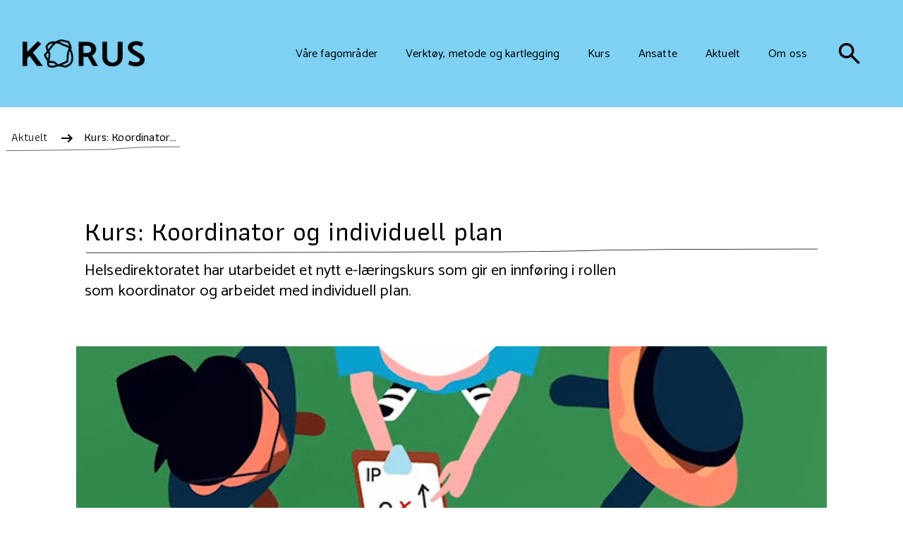

--- FILE ---
content_type: text/html; charset=UTF-8
request_url: https://korus.no/aktuelt/kurs-koordinator-og-individuell-plan
body_size: 8738
content:
<!doctype html>

<html lang="no">
  <head>
    <meta charset="utf-8">
    <meta name="viewport" content="width=device-width">
    <link rel="shortcut icon" href="/assets/favicon-ed.ico">
    <link rel="home" href="https://korus.no/">

    <script defer src="https://cdn.jsdelivr.net/npm/@alpinejs/persist@3.x.x/dist/cdn.min.js"></script>
    <script defer src="https://cdn.jsdelivr.net/npm/alpinejs@3.x.x/dist/cdn.min.js"></script>

    <script type="module">!function(){const e=document.createElement("link").relList;if(!(e&&e.supports&&e.supports("modulepreload"))){for(const e of document.querySelectorAll('link[rel="modulepreload"]'))r(e);new MutationObserver((e=>{for(const o of e)if("childList"===o.type)for(const e of o.addedNodes)if("LINK"===e.tagName&&"modulepreload"===e.rel)r(e);else if(e.querySelectorAll)for(const o of e.querySelectorAll("link[rel=modulepreload]"))r(o)})).observe(document,{childList:!0,subtree:!0})}function r(e){if(e.ep)return;e.ep=!0;const r=function(e){const r={};return e.integrity&&(r.integrity=e.integrity),e.referrerpolicy&&(r.referrerPolicy=e.referrerpolicy),"use-credentials"===e.crossorigin?r.credentials="include":"anonymous"===e.crossorigin?r.credentials="omit":r.credentials="same-origin",r}(e);fetch(e.href,r)}}();</script>
<script>!function(){var e=document.createElement("script");if(!("noModule"in e)&&"onbeforeload"in e){var t=!1;document.addEventListener("beforeload",(function(n){if(n.target===e)t=!0;else if(!n.target.hasAttribute("nomodule")||!t)return;n.preventDefault()}),!0),e.type="module",e.src=".",document.head.appendChild(e),e.remove()}}();</script>
<script src="https://korus.no/dist/assets/polyfills-legacy.53d83009.js" nomodule onload="e=new CustomEvent(&#039;vite-script-loaded&#039;, {detail:{path: &#039;vite/legacy-polyfills&#039;}});document.dispatchEvent(e);"></script>
<script type="module" src="https://korus.no/dist/assets/app.5d9cba3c.js" crossorigin onload="e=new CustomEvent(&#039;vite-script-loaded&#039;, {detail:{path: &#039;resources/js/main.js&#039;}});document.dispatchEvent(e);"></script>
<link href="https://korus.no/dist/assets/app.228e7d96.css" rel="stylesheet">
<script src="https://korus.no/dist/assets/app-legacy.66d93894.js" nomodule onload="e=new CustomEvent(&#039;vite-script-loaded&#039;, {detail:{path: &#039;resources/js/main-legacy.js&#039;}});document.dispatchEvent(e);"></script>
  <title>Kurs: Koordinator og individuell plan | KORUS</title><meta name="generator" content="SEOmatic">
<meta name="description" content="Helsedirektoratet har utarbeidet et nytt e-læringskurs som gir en innføring i rollen som koordinator og arbeidet med individuell plan.">
<meta name="referrer" content="no-referrer-when-downgrade">
<meta name="robots" content="all">
<meta content="no" property="og:locale">
<meta content="KORUS" property="og:site_name">
<meta content="article" property="og:type">
<meta content="https://korus.no/aktuelt/kurs-koordinator-og-individuell-plan" property="og:url">
<meta content="Kurs: Koordinator og individuell plan | KORUS" property="og:title">
<meta content="Helsedirektoratet har utarbeidet et nytt e-læringskurs som gir en innføring i rollen som koordinator og arbeidet med individuell plan." property="og:description">
<meta content="https://korus-cdn.imgix.net/Individuell-plan-2.jpg?auto=format&amp;crop=focalpoint&amp;domain=korus-cdn.imgix.net&amp;fit=crop&amp;fp-x=0.5&amp;fp-y=0.5&amp;h=630&amp;ixlib=php-3.3.1&amp;q=82&amp;usm=20&amp;w=1200&amp;s=69cc7f4bbb8a19c0043ffea467f7cf6c" property="og:image">
<meta content="1200" property="og:image:width">
<meta content="630" property="og:image:height">
<meta content="tegning av barn sett ovenfra" property="og:image:alt">
<meta name="twitter:card" content="summary_large_image">
<meta name="twitter:creator" content="@">
<meta name="twitter:title" content="Kurs: Koordinator og individuell plan | KORUS">
<meta name="twitter:description" content="Helsedirektoratet har utarbeidet et nytt e-læringskurs som gir en innføring i rollen som koordinator og arbeidet med individuell plan.">
<meta name="twitter:image" content="https://korus-cdn.imgix.net/Individuell-plan-2.jpg?auto=format&amp;crop=focalpoint&amp;domain=korus-cdn.imgix.net&amp;fit=crop&amp;fp-x=0.5&amp;fp-y=0.5&amp;h=418&amp;ixlib=php-3.3.1&amp;q=82&amp;usm=20&amp;w=800&amp;s=8c31ad158e0d19e877984c23c293f2c9">
<meta name="twitter:image:width" content="800">
<meta name="twitter:image:height" content="418">
<meta name="twitter:image:alt" content="tegning av barn sett ovenfra">
<meta name="google-site-verification" content="tbUgKvs-X7b0lHQhnxBsSnI3dKrrHOtsjKWEqypEFiE">
<link href="https://korus.no/aktuelt/kurs-koordinator-og-individuell-plan" rel="canonical">
<link href="https://korus.no/" rel="home">
<link type="text/plain" href="https://korus.no/humans.txt" rel="author"></head>

    <body>
            
        <a href="#main" class="skip">Hopp til hovedinnhold</a>
    
<header class="z-20 sticky top-0 lg:static" x-data="{ menuOpen: false }" @click.away="menuOpen = false">
  <div class="relative w-full bg-blue inset-space-8">
    <div class="flex stack-space-8 md:stack-space-16 items-center justify-between">
      <div class="w-4/12 lg:w-2/12 max-w-xs">
                <a aria-label="Gå til hjem" href="/"
          ><img
            aria-hidden="true"
            class="w-150 md:w-300 sm:block"
            src="https://korus.fra1.digitaloceanspaces.com/Hovedlogo_sort.png"
            alt="Logo for Korus"
        ></a>
      </div>
      <button
        onclick="toggleBars(this)"
        aria-label="Meny"
        class="w-7 md:w-10 lg:hidden "
        type="button"
        @click="menuOpen = !menuOpen"
        :aria-expanded="menuOpen"
      >
        <div class="bar1"></div>
        <div class="bar2"></div>
        <div class="bar3"></div>
      </button>
      <nav
        :class="{ 'hidden': !menuOpen, 'flex': menuOpen }"
        class="
          hidden w-full top-full right-0 left-0 md:left-auto lg:flex flex-col bg-blue border-blue lg:flex-row justify-end absolute lg:static items-end lg:items-center
          inset-space-2 lg:inset-space-6 font-richText text-base
        "
        aria-label="Toppmeny"
      >
                  <a
            href="https://korus.no/vare-fagomrader"
            class=" inline-space-6 lg:inline-space-10 group transition-all duration-300 ease-in pb-4 lg:pb-0"
          >
            <span
              class="
                bg-left-bottom bg-gradient-to-r from-black to-black bg-[length:0%_2px] bg-no-repeat group-hover:bg-[length:100%_2px]
                transition-all duration-500 ease-out
              "
            >
              Våre fagområder
            </span>
            <svg class="inline-block ml-2 h-6 lg:hidden inline" xmlns="http://www.w3.org/2000/svg" preserveAspectRatio="none" viewbox="0 0 24 24"
>
  <path fill="currentColor" d="m14 18l-1.4-1.45L16.15 13H4v-2h12.15L12.6 7.45L14 6l6 6Z" />
</svg>
          </a>
                  <a
            href="https://korus.no/verktoy-og-kartlegging"
            class=" inline-space-6 lg:inline-space-10 group transition-all duration-300 ease-in pb-4 lg:pb-0"
          >
            <span
              class="
                bg-left-bottom bg-gradient-to-r from-black to-black bg-[length:0%_2px] bg-no-repeat group-hover:bg-[length:100%_2px]
                transition-all duration-500 ease-out
              "
            >
              Verktøy, metode og kartlegging
            </span>
            <svg class="inline-block ml-2 h-6 lg:hidden inline" xmlns="http://www.w3.org/2000/svg" preserveAspectRatio="none" viewbox="0 0 24 24"
>
  <path fill="currentColor" d="m14 18l-1.4-1.45L16.15 13H4v-2h12.15L12.6 7.45L14 6l6 6Z" />
</svg>
          </a>
                  <a
            href="https://korus.no/kurs"
            class=" inline-space-6 lg:inline-space-10 group transition-all duration-300 ease-in pb-4 lg:pb-0"
          >
            <span
              class="
                bg-left-bottom bg-gradient-to-r from-black to-black bg-[length:0%_2px] bg-no-repeat group-hover:bg-[length:100%_2px]
                transition-all duration-500 ease-out
              "
            >
              Kurs
            </span>
            <svg class="inline-block ml-2 h-6 lg:hidden inline" xmlns="http://www.w3.org/2000/svg" preserveAspectRatio="none" viewbox="0 0 24 24"
>
  <path fill="currentColor" d="m14 18l-1.4-1.45L16.15 13H4v-2h12.15L12.6 7.45L14 6l6 6Z" />
</svg>
          </a>
                  <a
            href="https://korus.no/ansatte"
            class=" inline-space-6 lg:inline-space-10 group transition-all duration-300 ease-in pb-4 lg:pb-0"
          >
            <span
              class="
                bg-left-bottom bg-gradient-to-r from-black to-black bg-[length:0%_2px] bg-no-repeat group-hover:bg-[length:100%_2px]
                transition-all duration-500 ease-out
              "
            >
              Ansatte
            </span>
            <svg class="inline-block ml-2 h-6 lg:hidden inline" xmlns="http://www.w3.org/2000/svg" preserveAspectRatio="none" viewbox="0 0 24 24"
>
  <path fill="currentColor" d="m14 18l-1.4-1.45L16.15 13H4v-2h12.15L12.6 7.45L14 6l6 6Z" />
</svg>
          </a>
                  <a
            href="https://korus.no/aktuelt"
            class=" inline-space-6 lg:inline-space-10 group transition-all duration-300 ease-in pb-4 lg:pb-0"
          >
            <span
              class="
                bg-left-bottom bg-gradient-to-r from-black to-black bg-[length:0%_2px] bg-no-repeat group-hover:bg-[length:100%_2px]
                transition-all duration-500 ease-out
              "
            >
              Aktuelt
            </span>
            <svg class="inline-block ml-2 h-6 lg:hidden inline" xmlns="http://www.w3.org/2000/svg" preserveAspectRatio="none" viewbox="0 0 24 24"
>
  <path fill="currentColor" d="m14 18l-1.4-1.45L16.15 13H4v-2h12.15L12.6 7.45L14 6l6 6Z" />
</svg>
          </a>
                  <a
            href="https://korus.no/om-oss"
            class=" inline-space-6 lg:inline-space-10 group transition-all duration-300 ease-in pb-4 lg:pb-0"
          >
            <span
              class="
                bg-left-bottom bg-gradient-to-r from-black to-black bg-[length:0%_2px] bg-no-repeat group-hover:bg-[length:100%_2px]
                transition-all duration-500 ease-out
              "
            >
              Om oss
            </span>
            <svg class="inline-block ml-2 h-6 lg:hidden inline" xmlns="http://www.w3.org/2000/svg" preserveAspectRatio="none" viewbox="0 0 24 24"
>
  <path fill="currentColor" d="m14 18l-1.4-1.45L16.15 13H4v-2h12.15L12.6 7.45L14 6l6 6Z" />
</svg>
          </a>
                <a href="/sok" aria-label="søk" class="self-end mr-8 lg:mr-0 lg:self-center">
                  <svg class="rounded-lg duration-300 transition-transform hover:scale-125 h-10" width="2.5rem" height="2.5rem" aria-hidden="true" xmlns="http://www.w3.org/2000/svg" viewBox="0 0 24 24"
        >
          <path fill="currentColor"
            d="m19.6 21l-6.3-6.3q-.75.6-1.725.95T9.5 16q-2.725 0-4.612-1.888T3 9.5q0-2.725 1.888-4.612T9.5 3q2.725 0 4.612 1.888T16 9.5q0 1.1-.35 2.075T14.7 13.3l6.3 6.3l-1.4 1.4ZM9.5 14q1.875 0 3.188-1.313T14 9.5q0-1.875-1.313-3.188T9.5 5Q7.625 5 6.312 6.313T5 9.5q0 1.875 1.313 3.188T9.5 14Z" />
        </svg>
        </a>
      </nav>
    </div>
  </div>
</header>

<script>
  function toggleBars(x) {
    x.classList.toggle('change')
  }
</script>
        
                                                          
  <div class="max-w-xl mr-auto">
    <nav class="breadcrumb font-sans p-2 w-fit" aria-label="brødsmule sti">
      <ul itemscope itemtype="http://schema.org/BreadcrumbList" class="flex flex-wrap text-base mt-4 svg-underline">
                  <li
            class=" mt-2 max-w-180 truncate"
            
            itemprop="itemListElement"
            itemscope
            itemtype="http://schema.org/ListItem"
          >
                        <a
              href="https://korus.no/aktuelt"
              class="inset-space-2 hover:bg-green transition-colors duration-300"
              itemtype="http://schema.org/Thing"
              itemprop="item"
            >
              <span itemprop="name" class="">Aktuelt</span>
            </a>
            <meta itemprop="position" content="1">
          </li>
                  <li
            class="font-medium mt-2 max-w-180 truncate"
            aria-current="page"
            itemprop="itemListElement"
            itemscope
            itemtype="http://schema.org/ListItem"
          >
                          <svg class="inline-block ml-2 h-6" xmlns="http://www.w3.org/2000/svg" preserveAspectRatio="none" viewbox="0 0 24 24"
>
  <path fill="currentColor" d="m14 18l-1.4-1.45L16.15 13H4v-2h12.15L12.6 7.45L14 6l6 6Z" />
</svg>
                        <a
              href="https://korus.no/aktuelt/kurs-koordinator-og-individuell-plan"
              class="inset-space-2 hover:bg-green transition-colors duration-300"
              itemtype="http://schema.org/Thing"
              itemprop="item"
            >
              <span itemprop="name" class="">Kurs: Koordinator og individuell plan</span>
            </a>
            <meta itemprop="position" content="2">
          </li>
              </ul>
    </nav>
  </div>

    <div id="top" class="">
        <main id="main" class="mx-auto wrapper">
    <article class="stack-space-10 md:stack-space-20">
      
  
<header class="mb-4 md:mb-10 md:inset-space-2">
  <div class="w-full md:max-w-hero mx-auto">
    <h1 class="text-2xl stack-space-2 md:stack-space-4 svg-underline">
      Kurs: Koordinator og individuell plan
    </h1>
          <div class="stack-space-4 md:stack-space-6 text-lg max-w-3xl">
        <p>Helsedirektoratet har utarbeidet et nytt e-l&aelig;ringskurs som gir en innf&oslash;ring i rollen som koordinator og arbeidet med individuell plan.</p>
      </div>
      </div>
      <div class="w-full full-bleed mt-16">
      



        


<figure>
  <img  class="w-full" src="https://korus-cdn.imgix.net/Individuell-plan-2.jpg?crop=focalpoint&amp;domain=korus-cdn.imgix.net&amp;fit=crop&amp;fm=pjpg&amp;fp-x=0.5&amp;fp-y=0.5&amp;h=675&amp;ixlib=php-3.3.1&amp;q=82&amp;usm=20&amp;w=1200&amp;s=c11e32a947387a41dd12300557967fae" srcset="https://korus-cdn.imgix.net/Individuell-plan-2.jpg?crop=focalpoint&amp;domain=korus-cdn.imgix.net&amp;fit=crop&amp;fm=pjpg&amp;fp-x=0.5&amp;fp-y=0.5&amp;h=675&amp;ixlib=php-3.3.1&amp;q=82&amp;usm=20&amp;w=1200&amp;s=c11e32a947387a41dd12300557967fae 1200w, https://korus-cdn.imgix.net/Individuell-plan-2.jpg?crop=focalpoint&amp;domain=korus-cdn.imgix.net&amp;fit=crop&amp;fm=pjpg&amp;fp-x=0.5&amp;fp-y=0.5&amp;h=1350&amp;ixlib=php-3.3.1&amp;q=61&amp;usm=20&amp;w=2400&amp;s=540c6adedef6977c5d1f196ad4baf0c0 2400w, https://korus-cdn.imgix.net/Individuell-plan-2.jpg?auto=format&amp;crop=focalpoint&amp;domain=korus-cdn.imgix.net&amp;fit=crop&amp;fp-x=0.5&amp;fp-y=0.5&amp;h=432&amp;ixlib=php-3.3.1&amp;q=82&amp;usm=20&amp;w=768&amp;s=dcc1f8b7f9e291da464ecc56ecd57344 768w, https://korus-cdn.imgix.net/Individuell-plan-2.jpg?auto=format&amp;crop=focalpoint&amp;domain=korus-cdn.imgix.net&amp;fit=crop&amp;fp-x=0.5&amp;fp-y=0.5&amp;h=864&amp;ixlib=php-3.3.1&amp;q=61&amp;usm=20&amp;w=1536&amp;s=c1abd082b7b9fdf8107146b1570e498e 1536w, https://korus-cdn.imgix.net/Individuell-plan-2.jpg?auto=format&amp;crop=focalpoint&amp;domain=korus-cdn.imgix.net&amp;fit=crop&amp;fp-x=0.5&amp;fp-y=0.5&amp;h=241&amp;ixlib=php-3.3.1&amp;q=82&amp;usm=20&amp;w=430&amp;s=c5632fa177099db36d08410ae3bd178b 430w, https://korus-cdn.imgix.net/Individuell-plan-2.jpg?auto=format&amp;crop=focalpoint&amp;domain=korus-cdn.imgix.net&amp;fit=crop&amp;fp-x=0.5&amp;fp-y=0.5&amp;h=483&amp;ixlib=php-3.3.1&amp;q=61&amp;usm=20&amp;w=860&amp;s=2f8b2b65d2611402e306b789027d0c86 860w" width="860" height="483" alt="tegning av barn sett ovenfra">
  </figure>

    </div>
  </header>
      
      <div class="full-bleed border-t border-b border-gray-200 stack-space-6 md:stack-space-8">
  <div class="w-full md:max-w-2xl flex justify-between py-8 text-sm mx-auto">
    <div class="w-full sm:w-1/2 flex">
      <p>Publisert: 21 november 2019</p>
    </div>
    <div class="w-full sm:w-1/2 flex justify-end">
              <p>Skrevet av: Trond Ola Tilseth</p>
          </div>
  </div>
</div>

              

      <p class="prose">E-l&aelig;ringskurset er for</p>
      <ul class="prose"><li> Personer som skal jobbe som koordinator med eller uten individuell plan.</li><li>Ledere og ansatte i kommune- eller spesialisthelsetjenesten eller andre sektorer.</li><li>Koordinerende enhet med overordnet ansvar for koordinator og individuell plan.</li></ul>
      <p class="prose"><a href="https://www.kompetansebroen.no/courses/koordinator-og-individuell-plan?o=ahus">P&aring; denne lenken finner du e-l&aelig;ringskurset Koordinator og Individuell plan</a><br>(www.kompetansebroen.no)</p>
      <p class="prose">Kurset gir en innf&oslash;ring i</p>
      <ul class="prose"><li>rollen som koordinator</li><li>arbeidet med individuell plan</li><li>praktisk bruk av veiledere</li><li>utøvelsen av ulike roller i et tverrfaglig team</li></ul>
          </article>
  </main>
    </div>

        
<footer class="wrapper mt-auto">
  <div class="full-bleed bg-blue py-4 md:py-12">
    <div class="col-start-2 mx-auto inset-space-2">
      <div class="w-full md:w-1/5 stack-space-4">
        <a aria-label="Gå til hjem" href="/"
          ><img
            aria-hidden="true"
            width=""
            class="w-150 md:w-300 hidden sm:block"
            src="https://korus.fra1.digitaloceanspaces.com/Hovedlogo_sort.png"
            alt="Logo for Korus"
          >
        </a>
      </div>
      <div class="grid md:grid-cols-4 gap-6 md:gap-8">
                  <ul class="font-richText">
                          <li class="font-bold">Regioner</li>
                                      <li class="font-light underline underline-offset-4 w-fit mb-1">
                <a class="" href="https://korus.no/bergen">KORUS Bergen</a>
              </li>
                          <li class="font-light underline underline-offset-4 w-fit mb-1">
                <a class="" href="https://korus.no/midt">KORUS midt</a>
              </li>
                          <li class="font-light underline underline-offset-4 w-fit mb-1">
                <a class="" href="https://korus.no/nord">KORUS nord</a>
              </li>
                          <li class="font-light underline underline-offset-4 w-fit mb-1">
                <a class="" href="https://korus.no/oslo">KORUS Oslo</a>
              </li>
                          <li class="font-light underline underline-offset-4 w-fit mb-1">
                <a class="" href="https://korus.no/stavanger">KORUS Stavanger</a>
              </li>
                          <li class="font-light underline underline-offset-4 w-fit mb-1">
                <a class="" href="https://korus.no/sor">KORUS sør</a>
              </li>
                          <li class="font-light underline underline-offset-4 w-fit mb-1">
                <a class="" href="https://korus.no/ost">KORUS øst</a>
              </li>
                      </ul>
                  <ul class="font-richText">
                                      <li class="font-light underline underline-offset-4 w-fit mb-1">
                <a class="" href="https://korus.no/vare-fagomrader">Våre fagområder</a>
              </li>
                          <li class="font-light underline underline-offset-4 w-fit mb-1">
                <a class="" href="https://korus.no/verktoy-og-kartlegging">Verktøy og kartlegging</a>
              </li>
                          <li class="font-light underline underline-offset-4 w-fit mb-1">
                <a class="" href="https://korus.no/kurs">Kurs</a>
              </li>
                          <li class="font-light underline underline-offset-4 w-fit mb-1">
                <a class="" href="https://korus.no/produkter">Produkter</a>
              </li>
                          <li class="font-light underline underline-offset-4 w-fit mb-1">
                <a class="" href="https://korus.no/publikasjoner">Publikasjoner </a>
              </li>
                      </ul>
                  <ul class="font-richText">
                                      <li class="font-light underline underline-offset-4 w-fit mb-1">
                <a class="" href="https://korus.no/aktuelt">Aktuelt</a>
              </li>
                          <li class="font-light underline underline-offset-4 w-fit mb-1">
                <a class="" href="https://korus.no/om-oss">Om oss</a>
              </li>
                          <li class="font-light underline underline-offset-4 w-fit mb-1">
                <a class="" href="https://korus.no/ansatte">Våre ansatte</a>
              </li>
                          <li class="font-light underline underline-offset-4 w-fit mb-1">
                <a class="" href="https://korus.no/vare-fagomrader/presse">Presse</a>
              </li>
                          <li class="font-light underline underline-offset-4 w-fit mb-1">
                <a class="" href="https://korus.no/aktuelt/vi-lanserer-nasjonalt-nyhetsbrev">Nyhetsbrev</a>
              </li>
                          <li class="font-light underline underline-offset-4 w-fit mb-1">
                <a class="" href="https://intranett.korus.no/">Intranett</a>
              </li>
                      </ul>
              </div>
      <div class="w-full">
        <svg class="" xmlns="http://www.w3.org/2000/svg" width="100%" height="100%" viewbox="0 0 1100  100">
  <path fill="none"
    stroke="black"
    stroke-width="1"
    d="M10, 50 S35, 45 62, 50 60, 42 395, 50, 700 40, 800 40, 1000 44, 1100 30" />
</svg>
      </div>
      <div class="flex flex-col md:flex-row w-full justify-between">
        <div class="w-fit">
          <svg id="Hdir_logo" class="h-8 w-180" preserveAspectRatio="none" xmlns="http://www.w3.org/2000/svg" data-name="Hdir logo" viewbox="0 0 694.6 90.36">
  <defs>
    <style>
      .cls-1 { fill: #212121; } .cls-2 { fill: #f12891; }
    </style>
  </defs>
  <title>
    Logoen til Helsedirektoratet
  </title>
  <path class="cls-1"
    d="M275.15,362.25l.2.09a4.31,4.31,0,0,0,5.68-2.16l1.9-4a4.3,4.3,0,0,0-2.17-5.67l-.2-.09a4.29,4.29,0,0,0-5.67,2.16l-1.9,4A4.31,4.31,0,0,0,275.15,362.25Z"
    transform="translate(-244.55 -350.05)" />
  <path class="cls-1"
    d="M290.31,375.94l-.38-.2c-13.06-6.67-37.47-19.6-40.34-21-2.68-1.35-3.3-.54-4.28,1.12s-1.3,2.66.72,4.12c1.32.95,7.34,4.66,11.33,7.65,3,2.28,6,5.36,6.74,8.53l10.69,44.61c.66,2.65,2.13,2.57,3.59,2.36s3-.37,2.86-3.63l-1.45-34.42c-.15-3.27,2.14-4.67,5.06-3.14l5.46,2.7,4.34,2.15,0,0a43.22,43.22,0,0,1,2.32-7.06h0C295.27,378.71,292.38,377,290.31,375.94Z"
    transform="translate(-244.55 -350.05)" />
  <path class="cls-1"
    d="M337.1,353.2a44,44,0,0,0-11.2,1.45c0,.37,0,.75.05,1.12.15,5.18.63,12.69,1.11,16.43.36,2.76.88,5.27,2.91,7.63,1.72,2,3.56,3,6.54,4.37s13.3,5.48,16.26,6.67,2.72,2.22,2.05,4.16-1.32,2.37-4.19,1.54-15.63-5-18.63-5.76c-1.74-.44-2.71-.42-4.05,1.21-3,3.88-2.85,11.36-.69,17.74,1,2.8,2.51,7.67,3.51,10.77s-.61,3.52-1.61,4c-2,.86-3,.86-4.25-1.65s-4.35-11.15-7.84-17.89-7.3-9.71-14.53-14h0l-1.35-.73-6.53-3.48a45.67,45.67,0,0,0-1,5.77c-.13,1.4-.22,2.82-.22,4.27A43.61,43.61,0,1,0,337.1,353.2Zm7,19.59-2.94,3a4.1,4.1,0,0,1-5.79.2l-.15-.14a4.12,4.12,0,0,1-.2-5.79l2.94-3a4.12,4.12,0,0,1,5.79-.2l.15.15A4.09,4.09,0,0,1,344.14,372.79Z"
    transform="translate(-244.55 -350.05)" />
  <path class="cls-1"
    d="M299.55,374.65a44.37,44.37,0,0,0-2.56,5h0l4.19,2.13,1.35.69s7,3.29,9.24,4.18c5.21,2.11,7.73-5.88,7.73-12,0-3.58.1-15.16.1-16.67v-1.11A43.71,43.71,0,0,0,299.55,374.65Z"
    transform="translate(-244.55 -350.05)" />
  <polygon class="cls-2" points="52.45 29.6 52.45 29.6 52.45 29.6 52.45 29.6" />
  <polygon class="cls-2" points="50.1 36.71 50.1 36.71 50.12 36.72 50.12 36.72 50.1 36.71" />
  <path class="cls-2" d="M294.67,386.72l0,0h0Z" transform="translate(-244.55 -350.05)" />
  <path class="cls-2" d="M297,379.65h0Z" transform="translate(-244.55 -350.05)" />
  <path class="cls-1"
    d="M452.85,420.56h-8.49V398.79H422.42v21.77H413.9V371.5h8.52v20.42h21.94V371.5h8.49Z"
    transform="translate(-244.55 -350.05)" />
  <path class="cls-1"
    d="M478,421.23q-7.77,0-12.61-4.9t-4.84-13.06v-1a21.79,21.79,0,0,1,2.11-9.75,16,16,0,0,1,5.91-6.69,15.68,15.68,0,0,1,8.49-2.39q7.44,0,11.51,4.75t4.06,13.44v3.31H468.78a10.91,10.91,0,0,0,3,7.14,9.08,9.08,0,0,0,6.66,2.63,11.09,11.09,0,0,0,9.16-4.55l4.41,4.21a14.68,14.68,0,0,1-5.84,5.07A18.33,18.33,0,0,1,478,421.23ZM477,390a6.89,6.89,0,0,0-5.44,2.36,12.21,12.21,0,0,0-2.65,6.57h15.6v-.61a9.93,9.93,0,0,0-2.19-6.21A6.81,6.81,0,0,0,477,390Z"
    transform="translate(-244.55 -350.05)" />
  <path class="cls-1" d="M507.45,420.56h-8.19V370.24h8.19Z" transform="translate(-244.55 -350.05)" />
  <path class="cls-1"
    d="M536.59,410.65a3.7,3.7,0,0,0-1.8-3.33,19,19,0,0,0-6-2,31,31,0,0,1-7-2.23q-6.14-3-6.13-8.59a9.71,9.71,0,0,1,4-7.88,15.72,15.72,0,0,1,10.1-3.17q6.54,0,10.57,3.23a10.28,10.28,0,0,1,4,8.39h-8.18a5,5,0,0,0-1.76-3.92,6.7,6.7,0,0,0-4.65-1.57,7.25,7.25,0,0,0-4.39,1.25,3.91,3.91,0,0,0-1.7,3.33,3.32,3.32,0,0,0,1.58,2.94,22,22,0,0,0,6.4,2.1,30.26,30.26,0,0,1,7.56,2.53,10.77,10.77,0,0,1,4.08,3.52,9,9,0,0,1,1.33,5,9.49,9.49,0,0,1-4.08,8q-4.06,3.06-10.68,3.05a19,19,0,0,1-8-1.61,13.18,13.18,0,0,1-5.46-4.45,10.55,10.55,0,0,1-2-6.1h8a5.74,5.74,0,0,0,2.19,4.46A8.48,8.48,0,0,0,530,415.1a8.25,8.25,0,0,0,4.91-1.23A3.79,3.79,0,0,0,536.59,410.65Z"
    transform="translate(-244.55 -350.05)" />
  <path class="cls-1"
    d="M567.61,421.23q-7.77,0-12.61-4.9t-4.84-13.06v-1a21.79,21.79,0,0,1,2.11-9.75,16,16,0,0,1,5.91-6.69,15.68,15.68,0,0,1,8.49-2.39q7.44,0,11.51,4.75t4.06,13.44v3.31H558.42a10.91,10.91,0,0,0,3,7.14,9.06,9.06,0,0,0,6.66,2.63,11.09,11.09,0,0,0,9.16-4.55l4.41,4.21a14.75,14.75,0,0,1-5.84,5.07A18.33,18.33,0,0,1,567.61,421.23Zm-1-31.23a6.89,6.89,0,0,0-5.44,2.36,12.13,12.13,0,0,0-2.65,6.57h15.6v-.61a9.93,9.93,0,0,0-2.19-6.21A6.81,6.81,0,0,0,566.64,390Z"
    transform="translate(-244.55 -350.05)" />
  <path class="cls-1"
    d="M586.85,402.06q0-8.42,3.91-13.53a12.5,12.5,0,0,1,10.47-5.1,11.91,11.91,0,0,1,9.37,4V370.26h8.19v50.3h-7.42l-.4-3.78a12.06,12.06,0,0,1-9.8,4.45,12.46,12.46,0,0,1-10.36-5.15Q586.85,410.92,586.85,402.06Zm8.18.71c0,3.71.72,6.6,2.14,8.68a7,7,0,0,0,6.08,3.11,7.73,7.73,0,0,0,7.35-4.48V394.51a7.63,7.63,0,0,0-7.28-4.37,7,7,0,0,0-6.13,3.14Q595,396.45,595,402.77Z"
    transform="translate(-244.55 -350.05)" />
  <path class="cls-1" d="M636.32,420.56h-8.18V384.11h8.18Z" transform="translate(-244.55 -350.05)" />
  <path class="cls-1"
    d="M664.78,391.59a20.35,20.35,0,0,0-3.34-.27q-5.62,0-7.58,4.31v24.93h-8.19V384.11h7.82l.2,4.08a9.23,9.23,0,0,1,8.22-4.75,7.59,7.59,0,0,1,2.9.47Z"
    transform="translate(-244.55 -350.05)" />
  <path class="cls-1"
    d="M684.15,421.24a17,17,0,0,1-12.62-4.9q-4.83-4.9-4.83-13.06v-1a21.76,21.76,0,0,1,2.11-9.75,15.92,15.92,0,0,1,5.91-6.69,15.59,15.59,0,0,1,8.49-2.39q7.44,0,11.5,4.75c2.71,3.16,4.07,7.65,4.07,13.44v3.3H675a11,11,0,0,0,3,7.14,9,9,0,0,0,6.65,2.63,11.08,11.08,0,0,0,9.17-4.55l4.41,4.22a14.9,14.9,0,0,1-5.84,5.07A18.33,18.33,0,0,1,684.15,421.24Zm-1-31.23a6.9,6.9,0,0,0-5.45,2.36,12.2,12.2,0,0,0-2.64,6.57h15.6v-.61a10,10,0,0,0-2.19-6.22A6.86,6.86,0,0,0,683.18,390Z"
    transform="translate(-244.55 -350.05)" />
  <path class="cls-1"
    d="M716.76,404.93l-3.64,3.74v11.89h-8.18V370.25h8.18v28.42l2.56-3.21,10.08-11.35h9.84l-13.55,15.2,15,21.25h-9.46Z"
    transform="translate(-244.55 -350.05)" />
  <path class="cls-1"
    d="M751,375.25v8.86h6.43v6.07H751v20.34a4.49,4.49,0,0,0,.82,3,3.83,3.83,0,0,0,3,.93,12.83,12.83,0,0,0,2.86-.34v6.33a20,20,0,0,1-5.39.78q-9.43,0-9.43-10.41V390.18h-6v-6.07h6v-8.86Z"
    transform="translate(-244.55 -350.05)" />
  <path class="cls-1"
    d="M760.92,402a21.54,21.54,0,0,1,2.12-9.65,15.54,15.54,0,0,1,6-6.61,16.86,16.86,0,0,1,8.82-2.3,15.91,15.91,0,0,1,12,4.75q4.61,4.74,5,12.6l0,1.92a21.69,21.69,0,0,1-2.07,9.63,15.32,15.32,0,0,1-5.93,6.57,16.92,16.92,0,0,1-8.91,2.33q-7.71,0-12.35-5.14t-4.63-13.69Zm8.19.71q0,5.63,2.32,8.81a7.57,7.57,0,0,0,6.47,3.18,7.48,7.48,0,0,0,6.45-3.23c1.54-2.16,2.31-5.31,2.31-9.47q0-5.52-2.37-8.76a7.59,7.59,0,0,0-6.46-3.23,7.51,7.51,0,0,0-6.36,3.18C769.89,395.31,769.11,398.49,769.11,402.71Z"
    transform="translate(-244.55 -350.05)" />
  <path class="cls-1"
    d="M820.62,391.59a20.26,20.26,0,0,0-3.34-.27q-5.62,0-7.58,4.31v24.93h-8.19V384.11h7.82l.2,4.08a9.23,9.23,0,0,1,8.22-4.75,7.55,7.55,0,0,1,2.9.47Z"
    transform="translate(-244.55 -350.05)" />
  <path class="cls-1"
    d="M872,375.25v8.86h6.44v6.07H872v20.34a4.49,4.49,0,0,0,.83,3,3.82,3.82,0,0,0,3,.93,12.9,12.9,0,0,0,2.86-.34v6.33a20,20,0,0,1-5.39.78q-9.44,0-9.43-10.41V390.18h-6v-6.07h6v-8.86Z"
    transform="translate(-244.55 -350.05)" />
  <path class="cls-1"
    d="M900.48,421.24q-7.77,0-12.61-4.9T883,403.28v-1a21.76,21.76,0,0,1,2.11-9.75,15.92,15.92,0,0,1,5.91-6.69,15.59,15.59,0,0,1,8.49-2.39q7.44,0,11.51,4.75c2.7,3.16,4.06,7.65,4.06,13.44v3.3H891.29a10.91,10.91,0,0,0,3,7.14A9,9,0,0,0,901,414.7a11.06,11.06,0,0,0,9.16-4.55l4.41,4.22a14.83,14.83,0,0,1-5.84,5.07A18.33,18.33,0,0,1,900.48,421.24Zm-1-31.23a6.86,6.86,0,0,0-5.44,2.36,12.21,12.21,0,0,0-2.65,6.57H907v-.61a10,10,0,0,0-2.19-6.22A6.84,6.84,0,0,0,899.51,390Z"
    transform="translate(-244.55 -350.05)" />
  <path class="cls-1"
    d="M932.51,375.25v8.86H939v6.07h-6.44v20.34a4.43,4.43,0,0,0,.83,3,3.81,3.81,0,0,0,2.94.93,12.92,12.92,0,0,0,2.87-.34v6.33a20.07,20.07,0,0,1-5.39.78q-9.43,0-9.44-10.41V390.18h-6v-6.07h6v-8.86Z"
    transform="translate(-244.55 -350.05)" />
  <circle class="cls-1" cx="387.68" cy="24.79" r="4.59" />
  <path class="cls-1"
    d="M846.35,420.55a12.58,12.58,0,0,1-.94-3.4,13.76,13.76,0,0,1-18.53.94,10,10,0,0,1-3.47-7.75,10.34,10.34,0,0,1,4.33-8.94q4.32-3.12,12.38-3.12h5v-2.39a6.39,6.39,0,0,0-1.58-4.53,6.28,6.28,0,0,0-4.82-1.7,7.15,7.15,0,0,0-4.58,1.4,4.32,4.32,0,0,0-1.79,3.55h-7.81a9.11,9.11,0,0,1,2-5.61,12.1,12.1,0,0,1,5-4.09,19,19,0,0,1,7.63-1.49q6.4,0,10.21,3.22t3.91,9.05v16.44a21.6,21.6,0,0,0,1.38,8.42h-8.36Zm-9-5.89a9.36,9.36,0,0,0,4.56-1.18,7.87,7.87,0,0,0,3.22-3.17v-6.87h-4.41q-4.56,0-6.84,1.58a5.13,5.13,0,0,0-2.29,4.48,4.8,4.8,0,0,0,1.56,3.76A6.11,6.11,0,0,0,837.36,414.66Z"
    transform="translate(-244.55 -350.05)" />
</svg>
          <p class="inset-space-2 font-richText">Helsedirektoratet finansierer kompetansesenterets virksomhet.</p>
        </div>
        <div class="inset-space-2 flex flex-col">
          <a href="/personvern" class="underline underline-offset-4 font-richText">Personvern og cookies</a>
          <a
            href="https://uustatus.no/nb/erklaringer/publisert/6f5c0b4a-60bf-41e7-a56f-0d8b157a2eb8"
            class="underline underline-offset-4 font-richText"
          >
            Tilgjenglighetserklæring
          </a>
        </div>
      </div>
    </div>
  </div>
</footer>
      <script type="application/ld+json">{"@context":"https://schema.org","@graph":[{"@type":"BlogPosting","author":{"@id":"https://korus.no#identity"},"copyrightHolder":{"@id":"https://korus.no#identity"},"copyrightYear":"2019","creator":{"@id":"#creator"},"dateCreated":"2023-07-12T14:04:19+02:00","dateModified":"2023-07-12T14:07:30+02:00","datePublished":"2019-11-21T00:00:00+01:00","description":"\u003Cp\u003EHelsedirektoratet har utarbeidet et nytt e-læringskurs som gir en innføring i rollen som koordinator og arbeidet med individuell plan.\u003C/p\u003E","headline":"Kurs: Koordinator og individuell plan","image":{"@type":"ImageObject","url":"https://korus-cdn.imgix.net/Individuell-plan-2.jpg?auto=format&crop=focalpoint&domain=korus-cdn.imgix.net&fit=crop&fp-x=0.5&fp-y=0.5&h=630&ixlib=php-3.3.1&q=82&usm=20&w=1200&s=69cc7f4bbb8a19c0043ffea467f7cf6c"},"inLanguage":"no","mainEntityOfPage":"https://korus.no/aktuelt/kurs-koordinator-og-individuell-plan","name":"Kurs: Koordinator og individuell plan","publisher":{"@id":"#creator"},"url":"https://korus.no/aktuelt/kurs-koordinator-og-individuell-plan"},{"@id":"https://korus.no#identity","@type":"Organization","alternateName":"De regionale kompetansesentrene på rusfeltet","description":"Korus gir deg kunnskap og kompetanse til å forebygge og behandle rus og avhengighet","email":"post@korus-sor.no","image":{"@type":"ImageObject","height":"353","url":"https://korus.fra1.digitaloceanspaces.com/Logoer/Korus-logo-sort.png","width":"1546"},"logo":{"@type":"ImageObject","height":"60","url":"https://korus-cdn.imgix.net/Logoer/Korus-logo-sort.png?domain=korus-cdn.imgix.net&fit=clip&fm=png&h=60&ixlib=php-3.3.1&q=82&w=600&s=84496062b18996bc6cd9189e5c8afdb5","width":"263"},"name":"KORUS","url":"https://korus.no"},{"@id":"#creator","@type":"Organization"},{"@type":"BreadcrumbList","description":"Breadcrumbs list","itemListElement":[{"@type":"ListItem","item":"https://korus.no/","name":"Hjem","position":1},{"@type":"ListItem","item":"https://korus.no/aktuelt","name":"Aktuelt","position":2},{"@type":"ListItem","item":"https://korus.no/aktuelt/kurs-koordinator-og-individuell-plan","name":"Kurs: Koordinator og individuell plan","position":3}],"name":"Breadcrumbs"}]}</script><script src="/js/piwik-body.js?v=1765885211"></script></body>
</html>


--- FILE ---
content_type: text/css
request_url: https://korus.no/dist/assets/app.228e7d96.css
body_size: 6987
content:
@import"https://fonts.googleapis.com/css2?family=Catamaran:wght@100;300;400;500;600;700;900&display=swap";@import"https://fonts.googleapis.com/css2?family=Athiti:wght@300;400;500;600;700&display=swap";body{font-family:comic sans,serif}*,:before,:after{box-sizing:border-box;border-width:0;border-style:solid;border-color:#e5e7eb}:before,:after{--tw-content: ""}html{line-height:1.5;-webkit-text-size-adjust:100%;-moz-tab-size:4;-o-tab-size:4;tab-size:4;font-family:Athiti,Arial,sans-serif;font-feature-settings:normal;font-variation-settings:normal}body{margin:0;line-height:inherit}hr{height:0;color:inherit;border-top-width:1px}abbr:where([title]){-webkit-text-decoration:underline dotted;text-decoration:underline dotted}h1,h2,h3,h4,h5,h6{font-size:inherit;font-weight:inherit}a{color:inherit;text-decoration:inherit}b,strong{font-weight:bolder}code,kbd,samp,pre{font-family:ui-monospace,SFMono-Regular,Menlo,Monaco,Consolas,Liberation Mono,Courier New,monospace;font-size:1em}small{font-size:80%}sub,sup{font-size:75%;line-height:0;position:relative;vertical-align:baseline}sub{bottom:-.25em}sup{top:-.5em}table{text-indent:0;border-color:inherit;border-collapse:collapse}button,input,optgroup,select,textarea{font-family:inherit;font-size:100%;font-weight:inherit;line-height:inherit;color:inherit;margin:0;padding:0}button,select{text-transform:none}button,[type=button],[type=reset],[type=submit]{-webkit-appearance:button;background-color:transparent;background-image:none}:-moz-focusring{outline:auto}:-moz-ui-invalid{box-shadow:none}progress{vertical-align:baseline}::-webkit-inner-spin-button,::-webkit-outer-spin-button{height:auto}[type=search]{-webkit-appearance:textfield;outline-offset:-2px}::-webkit-search-decoration{-webkit-appearance:none}::-webkit-file-upload-button{-webkit-appearance:button;font:inherit}summary{display:list-item}blockquote,dl,dd,h1,h2,h3,h4,h5,h6,hr,figure,p,pre{margin:0}fieldset{margin:0;padding:0}legend{padding:0}ol,ul,menu{list-style:none;margin:0;padding:0}textarea{resize:vertical}input::-moz-placeholder,textarea::-moz-placeholder{opacity:1;color:#9ca3af}input::placeholder,textarea::placeholder{opacity:1;color:#9ca3af}button,[role=button]{cursor:pointer}:disabled{cursor:default}img,svg,video,canvas,audio,iframe,embed,object{display:block;vertical-align:middle}img,video{max-width:100%;height:auto}[hidden]{display:none}#top{margin-left:auto;margin-right:auto;margin-top:2.5rem;margin-bottom:2.5rem;box-sizing:border-box;width:100%;font-family:Catamaran,Arial,sans-serif;font-size:clamp(1.025rem,1vw,1.3rem);line-height:1.33;letter-spacing:.01em}@media (min-width: 768px){#top{margin-top:5rem;margin-bottom:5rem}}body{display:flex;min-height:100vh;flex-direction:column}.text-2xl{line-height:1.5}.text-lg,.text-xl{font-family:Catamaran,Arial,sans-serif}a{cursor:pointer}strong{font-weight:700}*,:before,:after{--tw-border-spacing-x: 0;--tw-border-spacing-y: 0;--tw-translate-x: 0;--tw-translate-y: 0;--tw-rotate: 0;--tw-skew-x: 0;--tw-skew-y: 0;--tw-scale-x: 1;--tw-scale-y: 1;--tw-pan-x: ;--tw-pan-y: ;--tw-pinch-zoom: ;--tw-scroll-snap-strictness: proximity;--tw-ordinal: ;--tw-slashed-zero: ;--tw-numeric-figure: ;--tw-numeric-spacing: ;--tw-numeric-fraction: ;--tw-ring-inset: ;--tw-ring-offset-width: 0px;--tw-ring-offset-color: #fff;--tw-ring-color: rgb(59 130 246 / .5);--tw-ring-offset-shadow: 0 0 #0000;--tw-ring-shadow: 0 0 #0000;--tw-shadow: 0 0 #0000;--tw-shadow-colored: 0 0 #0000;--tw-blur: ;--tw-brightness: ;--tw-contrast: ;--tw-grayscale: ;--tw-hue-rotate: ;--tw-invert: ;--tw-saturate: ;--tw-sepia: ;--tw-drop-shadow: ;--tw-backdrop-blur: ;--tw-backdrop-brightness: ;--tw-backdrop-contrast: ;--tw-backdrop-grayscale: ;--tw-backdrop-hue-rotate: ;--tw-backdrop-invert: ;--tw-backdrop-opacity: ;--tw-backdrop-saturate: ;--tw-backdrop-sepia: }::backdrop{--tw-border-spacing-x: 0;--tw-border-spacing-y: 0;--tw-translate-x: 0;--tw-translate-y: 0;--tw-rotate: 0;--tw-skew-x: 0;--tw-skew-y: 0;--tw-scale-x: 1;--tw-scale-y: 1;--tw-pan-x: ;--tw-pan-y: ;--tw-pinch-zoom: ;--tw-scroll-snap-strictness: proximity;--tw-ordinal: ;--tw-slashed-zero: ;--tw-numeric-figure: ;--tw-numeric-spacing: ;--tw-numeric-fraction: ;--tw-ring-inset: ;--tw-ring-offset-width: 0px;--tw-ring-offset-color: #fff;--tw-ring-color: rgb(59 130 246 / .5);--tw-ring-offset-shadow: 0 0 #0000;--tw-ring-shadow: 0 0 #0000;--tw-shadow: 0 0 #0000;--tw-shadow-colored: 0 0 #0000;--tw-blur: ;--tw-brightness: ;--tw-contrast: ;--tw-grayscale: ;--tw-hue-rotate: ;--tw-invert: ;--tw-saturate: ;--tw-sepia: ;--tw-drop-shadow: ;--tw-backdrop-blur: ;--tw-backdrop-brightness: ;--tw-backdrop-contrast: ;--tw-backdrop-grayscale: ;--tw-backdrop-hue-rotate: ;--tw-backdrop-invert: ;--tw-backdrop-opacity: ;--tw-backdrop-saturate: ;--tw-backdrop-sepia: }.container{width:100%}@media (min-width: 321px){.container{max-width:321px}}@media (min-width: 430px){.container{max-width:430px}}@media (min-width: 640px){.container{max-width:640px}}@media (min-width: 768px){.container{max-width:768px}}@media (min-width: 1060px){.container{max-width:1060px}}@media (min-width: 1320px){.container{max-width:1320px}}@media (min-width: 1480px){.container{max-width:1480px}}@media (min-width: 1920px){.container{max-width:1920px}}@media (min-width: 2200px){.container{max-width:2200px}}.sr-only{position:absolute!important;width:1px!important;height:1px!important;padding:0!important;margin:-1px!important;overflow:hidden!important;clip:rect(0,0,0,0)!important;white-space:nowrap!important;border-width:0!important}.pointer-events-none{pointer-events:none!important}.visible{visibility:visible!important}.fixed{position:fixed!important}.absolute{position:absolute!important}.relative{position:relative!important}.sticky{position:sticky!important}.bottom-0{bottom:0px!important}.left-0{left:0px!important}.right-0{right:0px!important}.top-0{top:0px!important}.top-36{top:9rem!important}.top-full{top:100%!important}.z-0{z-index:0!important}.z-10{z-index:10!important}.z-20{z-index:20!important}.order-1{order:1!important}.order-2{order:2!important}.order-3{order:3!important}.order-first{order:-9999!important}.col-start-2{grid-column-start:2!important}.row-span-1{grid-row:span 1 / span 1!important}.m-2{margin:.5rem!important}.mx-2{margin-left:.5rem!important;margin-right:.5rem!important}.mx-auto{margin-left:auto!important;margin-right:auto!important}.my-0{margin-top:0!important;margin-bottom:0!important}.my-1{margin-top:.25rem!important;margin-bottom:.25rem!important}.my-10{margin-top:2.5rem!important;margin-bottom:2.5rem!important}.my-12{margin-top:3rem!important;margin-bottom:3rem!important}.my-2{margin-top:.5rem!important;margin-bottom:.5rem!important}.my-20{margin-top:5rem!important;margin-bottom:5rem!important}.my-4{margin-top:1rem!important;margin-bottom:1rem!important}.my-6{margin-top:1.5rem!important;margin-bottom:1.5rem!important}.my-8{margin-top:2rem!important;margin-bottom:2rem!important}.-mb-2{margin-bottom:-.5rem!important}.-ml-px{margin-left:-1px!important}.mb-1{margin-bottom:.25rem!important}.mb-12{margin-bottom:3rem!important}.mb-2{margin-bottom:.5rem!important}.mb-4{margin-bottom:1rem!important}.mb-6{margin-bottom:1.5rem!important}.mb-8{margin-bottom:2rem!important}.ml-0{margin-left:0!important}.ml-1{margin-left:.25rem!important}.ml-2{margin-left:.5rem!important}.mr-1{margin-right:.25rem!important}.mr-2{margin-right:.5rem!important}.mr-4{margin-right:1rem!important}.mr-6{margin-right:1.5rem!important}.mr-8{margin-right:2rem!important}.mr-auto{margin-right:auto!important}.mt-10{margin-top:2.5rem!important}.mt-12{margin-top:3rem!important}.mt-16{margin-top:4rem!important}.mt-2{margin-top:.5rem!important}.mt-4{margin-top:1rem!important}.mt-6{margin-top:1.5rem!important}.mt-8{margin-top:2rem!important}.mt-auto{margin-top:auto!important}.line-clamp-2{overflow:hidden!important;display:-webkit-box!important;-webkit-box-orient:vertical!important;-webkit-line-clamp:2!important}.line-clamp-3{overflow:hidden!important;display:-webkit-box!important;-webkit-box-orient:vertical!important;-webkit-line-clamp:3!important}.line-clamp-4{overflow:hidden!important;display:-webkit-box!important;-webkit-box-orient:vertical!important;-webkit-line-clamp:4!important}.block{display:block!important}.inline-block{display:inline-block!important}.inline{display:inline!important}.flex{display:flex!important}.inline-flex{display:inline-flex!important}.grid{display:grid!important}.hidden{display:none!important}.aspect-video{aspect-ratio:16 / 9!important}.h-10{height:2.5rem!important}.h-12{height:3rem!important}.h-6{height:1.5rem!important}.h-8{height:2rem!important}.h-\[20px\]{height:20px!important}.h-auto{height:auto!important}.h-fit{height:-moz-fit-content!important;height:fit-content!important}.h-full{height:100%!important}.max-h-40{max-height:10rem!important}.min-h-screen{min-height:100vh!important}.w-1\/2{width:50%!important}.w-1\/4{width:25%!important}.w-1\/5{width:20%!important}.w-3\/4{width:75%!important}.w-4\/12{width:33.333333%!important}.w-4\/5{width:80%!important}.w-40{width:10rem!important}.w-7{width:1.75rem!important}.w-auto{width:auto!important}.w-fit{width:-moz-fit-content!important;width:fit-content!important}.w-full{width:100%!important}.min-w-200{min-width:200px!important}.min-w-30{min-width:30px!important}.max-w-180{max-width:180px!important}.max-w-2xl{max-width:42rem!important}.max-w-3xl{max-width:48rem!important}.max-w-\[100px\]{max-width:100px!important}.max-w-md{max-width:28rem!important}.max-w-prose{max-width:200ch!important}.max-w-screen-3xl{max-width:1920px!important}.max-w-screen-4xl{max-width:2200px!important}.max-w-sm{max-width:24rem!important}.max-w-xl{max-width:36rem!important}.max-w-xs{max-width:20rem!important}.flex-1{flex:1 1 0%!important}.flex-none{flex:none!important}.rotate-90{--tw-rotate: 90deg !important;transform:translate(var(--tw-translate-x),var(--tw-translate-y)) rotate(var(--tw-rotate)) skew(var(--tw-skew-x)) skewY(var(--tw-skew-y)) scaleX(var(--tw-scale-x)) scaleY(var(--tw-scale-y))!important}.transform{transform:translate(var(--tw-translate-x),var(--tw-translate-y)) rotate(var(--tw-rotate)) skew(var(--tw-skew-x)) skewY(var(--tw-skew-y)) scaleX(var(--tw-scale-x)) scaleY(var(--tw-scale-y))!important}.cursor-pointer{cursor:pointer!important}.list-none{list-style-type:none!important}.appearance-none{-webkit-appearance:none!important;-moz-appearance:none!important;appearance:none!important}.grid-cols-1{grid-template-columns:repeat(1,minmax(0,1fr))!important}.grid-cols-2{grid-template-columns:repeat(2,minmax(0,1fr))!important}.flex-row{flex-direction:row!important}.flex-col{flex-direction:column!important}.flex-wrap{flex-wrap:wrap!important}.items-start{align-items:flex-start!important}.items-end{align-items:flex-end!important}.items-center{align-items:center!important}.justify-end{justify-content:flex-end!important}.justify-center{justify-content:center!important}.justify-between{justify-content:space-between!important}.justify-around{justify-content:space-around!important}.justify-evenly{justify-content:space-evenly!important}.gap-10{gap:2.5rem!important}.gap-2{gap:.5rem!important}.gap-4{gap:1rem!important}.gap-6{gap:1.5rem!important}.gap-8{gap:2rem!important}.gap-x-4{-moz-column-gap:1rem!important;column-gap:1rem!important}.space-x-4>:not([hidden])~:not([hidden]){--tw-space-x-reverse: 0 !important;margin-right:calc(1rem * var(--tw-space-x-reverse))!important;margin-left:calc(1rem * calc(1 - var(--tw-space-x-reverse)))!important}.space-y-4>:not([hidden])~:not([hidden]){--tw-space-y-reverse: 0 !important;margin-top:calc(1rem * calc(1 - var(--tw-space-y-reverse)))!important;margin-bottom:calc(1rem * var(--tw-space-y-reverse))!important}.self-start{align-self:flex-start!important}.self-end{align-self:flex-end!important}.self-baseline{align-self:baseline!important}.truncate{overflow:hidden!important;text-overflow:ellipsis!important;white-space:nowrap!important}.hyphens-auto{-webkit-hyphens:auto!important;hyphens:auto!important}.break-words{overflow-wrap:break-word!important}.rounded-3xl{border-radius:1.5rem!important}.rounded-lg{border-radius:.5rem!important}.rounded-md{border-radius:.375rem!important}.rounded-l-md{border-top-left-radius:.375rem!important;border-bottom-left-radius:.375rem!important}.rounded-r-md{border-top-right-radius:.375rem!important;border-bottom-right-radius:.375rem!important}.border{border-width:1px!important}.border-2{border-width:2px!important}.border-b{border-bottom-width:1px!important}.border-b-2{border-bottom-width:2px!important}.border-l{border-left-width:1px!important}.border-r-2{border-right-width:2px!important}.border-t{border-top-width:1px!important}.border-t-2{border-top-width:2px!important}.border-black{--tw-border-opacity: 1 !important;border-color:rgb(0 0 0 / var(--tw-border-opacity))!important}.border-blue{--tw-border-opacity: 1 !important;border-color:rgb(127 209 244 / var(--tw-border-opacity))!important}.border-gray-200{--tw-border-opacity: 1 !important;border-color:rgb(229 231 235 / var(--tw-border-opacity))!important}.border-gray-300{--tw-border-opacity: 1 !important;border-color:rgb(209 213 219 / var(--tw-border-opacity))!important}.border-gray-600{--tw-border-opacity: 1 !important;border-color:rgb(75 85 99 / var(--tw-border-opacity))!important}.bg-background{--tw-bg-opacity: 1 !important;background-color:rgb(222 243 250 / var(--tw-bg-opacity))!important}.bg-blue{--tw-bg-opacity: 1 !important;background-color:rgb(127 209 244 / var(--tw-bg-opacity))!important}.bg-gray-100{--tw-bg-opacity: 1 !important;background-color:rgb(243 244 246 / var(--tw-bg-opacity))!important}.bg-gray-300{--tw-bg-opacity: 1 !important;background-color:rgb(209 213 219 / var(--tw-bg-opacity))!important}.bg-green{--tw-bg-opacity: 1 !important;background-color:rgb(143 229 178 / var(--tw-bg-opacity))!important}.bg-green-lighter{--tw-bg-opacity: 1 !important;background-color:rgb(188 239 209 / var(--tw-bg-opacity))!important}.bg-purple{--tw-bg-opacity: 1 !important;background-color:rgb(101 45 160 / var(--tw-bg-opacity))!important}.bg-purple-100{--tw-bg-opacity: 1 !important;background-color:rgb(243 232 255 / var(--tw-bg-opacity))!important}.bg-red-100{--tw-bg-opacity: 1 !important;background-color:rgb(254 226 226 / var(--tw-bg-opacity))!important}.bg-white{--tw-bg-opacity: 1 !important;background-color:rgb(255 255 255 / var(--tw-bg-opacity))!important}.bg-white\/80{background-color:rgba(255,255,255,.8)!important}.bg-gradient-to-r{background-image:linear-gradient(to right,var(--tw-gradient-stops))!important}.bg-none{background-image:none!important}.from-black{--tw-gradient-from: #000 var(--tw-gradient-from-position) !important;--tw-gradient-from-position: !important;--tw-gradient-to: rgb(0 0 0 / 0) var(--tw-gradient-from-position) !important;--tw-gradient-to-position: !important;--tw-gradient-stops: var(--tw-gradient-from), var(--tw-gradient-to) !important}.to-black{--tw-gradient-to: #000 var(--tw-gradient-to-position) !important;--tw-gradient-to-position: !important}.bg-\[length\:0\%_2px\]{background-size:0% 2px!important}.bg-left-bottom{background-position:left bottom!important}.bg-no-repeat{background-repeat:no-repeat!important}.object-contain{-o-object-fit:contain!important;object-fit:contain!important}.p-1{padding:.25rem!important}.p-1\.5{padding:.375rem!important}.p-2{padding:.5rem!important}.p-4{padding:1rem!important}.p-6{padding:1.5rem!important}.px-2{padding-left:.5rem!important;padding-right:.5rem!important}.px-4{padding-left:1rem!important;padding-right:1rem!important}.px-8{padding-left:2rem!important;padding-right:2rem!important}.py-1{padding-top:.25rem!important;padding-bottom:.25rem!important}.py-12{padding-top:3rem!important;padding-bottom:3rem!important}.py-2{padding-top:.5rem!important;padding-bottom:.5rem!important}.py-4{padding-top:1rem!important;padding-bottom:1rem!important}.py-8{padding-top:2rem!important;padding-bottom:2rem!important}.pb-1{padding-bottom:.25rem!important}.pb-2{padding-bottom:.5rem!important}.pb-4{padding-bottom:1rem!important}.pl-1{padding-left:.25rem!important}.pl-2{padding-left:.5rem!important}.pr-4{padding-right:1rem!important}.pt-2{padding-top:.5rem!important}.pt-4{padding-top:1rem!important}.text-center{text-align:center!important}.font-richText{font-family:Catamaran,Arial,sans-serif!important}.font-sans{font-family:Athiti,Arial,sans-serif!important}.text-2xl{font-size:clamp(2rem,2.9vw,3.5rem)!important;line-height:1.33!important}.text-base{font-size:clamp(1.025rem,1vw,1.3rem)!important;line-height:1.33!important;letter-spacing:.01em!important}.text-lg{font-size:clamp(1.4rem,1.4vw,1.6rem)!important;line-height:1.33!important}.text-sm{font-size:clamp(.8rem,.9vw,1rem)!important;line-height:1.33!important;letter-spacing:.02em!important}.text-xl{font-size:clamp(1.75rem,1.8vw,1.9rem)!important;line-height:1.33!important}.text-xs{font-size:clamp(.6rem,.8vw,.8rem)!important}.font-bold{font-weight:700!important}.font-light{font-weight:300!important}.font-medium{font-weight:500!important}.font-normal{font-weight:400!important}.font-semibold{font-weight:600!important}.font-thin{font-weight:100!important}.uppercase{text-transform:uppercase!important}.capitalize{text-transform:capitalize!important}.italic{font-style:italic!important}.leading-5{line-height:1.25rem!important}.leading-8{line-height:2rem!important}.leading-normal{line-height:1.5!important}.tracking-wider{letter-spacing:.05em!important}.text-black{--tw-text-opacity: 1 !important;color:rgb(0 0 0 / var(--tw-text-opacity))!important}.text-gray-500{--tw-text-opacity: 1 !important;color:rgb(107 114 128 / var(--tw-text-opacity))!important}.text-gray-600{--tw-text-opacity: 1 !important;color:rgb(75 85 99 / var(--tw-text-opacity))!important}.text-gray-700{--tw-text-opacity: 1 !important;color:rgb(55 65 81 / var(--tw-text-opacity))!important}.text-gray-900{--tw-text-opacity: 1 !important;color:rgb(17 24 39 / var(--tw-text-opacity))!important}.text-red-500{--tw-text-opacity: 1 !important;color:rgb(239 68 68 / var(--tw-text-opacity))!important}.text-white{--tw-text-opacity: 1 !important;color:rgb(255 255 255 / var(--tw-text-opacity))!important}.underline{text-decoration-line:underline!important}.no-underline{text-decoration-line:none!important}.underline-offset-4{text-underline-offset:4px!important}.opacity-100{opacity:1!important}.opacity-50{opacity:.5!important}.shadow-md{--tw-shadow: 0 4px 6px -1px rgb(0 0 0 / .1), 0 2px 4px -2px rgb(0 0 0 / .1) !important;--tw-shadow-colored: 0 4px 6px -1px var(--tw-shadow-color), 0 2px 4px -2px var(--tw-shadow-color) !important;box-shadow:var(--tw-ring-offset-shadow, 0 0 #0000),var(--tw-ring-shadow, 0 0 #0000),var(--tw-shadow)!important}.shadow-sm{--tw-shadow: 0 1px 2px 0 rgb(0 0 0 / .05) !important;--tw-shadow-colored: 0 1px 2px 0 var(--tw-shadow-color) !important;box-shadow:var(--tw-ring-offset-shadow, 0 0 #0000),var(--tw-ring-shadow, 0 0 #0000),var(--tw-shadow)!important}.ring{--tw-ring-offset-shadow: var(--tw-ring-inset) 0 0 0 var(--tw-ring-offset-width) var(--tw-ring-offset-color) !important;--tw-ring-shadow: var(--tw-ring-inset) 0 0 0 calc(3px + var(--tw-ring-offset-width)) var(--tw-ring-color) !important;box-shadow:var(--tw-ring-offset-shadow),var(--tw-ring-shadow),var(--tw-shadow, 0 0 #0000)!important}.filter{filter:var(--tw-blur) var(--tw-brightness) var(--tw-contrast) var(--tw-grayscale) var(--tw-hue-rotate) var(--tw-invert) var(--tw-saturate) var(--tw-sepia) var(--tw-drop-shadow)!important}.backdrop-blur-sm{--tw-backdrop-blur: blur(4px) !important;-webkit-backdrop-filter:var(--tw-backdrop-blur) var(--tw-backdrop-brightness) var(--tw-backdrop-contrast) var(--tw-backdrop-grayscale) var(--tw-backdrop-hue-rotate) var(--tw-backdrop-invert) var(--tw-backdrop-opacity) var(--tw-backdrop-saturate) var(--tw-backdrop-sepia)!important;backdrop-filter:var(--tw-backdrop-blur) var(--tw-backdrop-brightness) var(--tw-backdrop-contrast) var(--tw-backdrop-grayscale) var(--tw-backdrop-hue-rotate) var(--tw-backdrop-invert) var(--tw-backdrop-opacity) var(--tw-backdrop-saturate) var(--tw-backdrop-sepia)!important}.transition{transition-property:color,background-color,border-color,text-decoration-color,fill,stroke,opacity,box-shadow,transform,filter,-webkit-backdrop-filter!important;transition-property:color,background-color,border-color,text-decoration-color,fill,stroke,opacity,box-shadow,transform,filter,backdrop-filter!important;transition-property:color,background-color,border-color,text-decoration-color,fill,stroke,opacity,box-shadow,transform,filter,backdrop-filter,-webkit-backdrop-filter!important;transition-timing-function:cubic-bezier(.4,0,.2,1)!important;transition-duration:.15s!important}.transition-all{transition-property:all!important;transition-timing-function:cubic-bezier(.4,0,.2,1)!important;transition-duration:.15s!important}.transition-colors{transition-property:color,background-color,border-color,text-decoration-color,fill,stroke!important;transition-timing-function:cubic-bezier(.4,0,.2,1)!important;transition-duration:.15s!important}.duration-100{transition-duration:.1s!important}.duration-150{transition-duration:.15s!important}.duration-300{transition-duration:.3s!important}.duration-500{transition-duration:.5s!important}.ease-in{transition-timing-function:cubic-bezier(.4,0,1,1)!important}.ease-in-out{transition-timing-function:cubic-bezier(.4,0,.2,1)!important}.ease-out{transition-timing-function:cubic-bezier(0,0,.2,1)!important}.inset-space-1{padding:.25rem!important}.stack-space-1{margin-bottom:.25rem!important}.stack-space-1:last-child{margin-bottom:0!important}.inset-space-2{padding:.5rem!important}.inset-squish-space-2{padding:calc(.5rem / 1.7 - 1px) .5rem calc(.5rem / 1.7)!important}.stack-space-2{margin-bottom:.5rem!important}.stack-space-2:last-child{margin-bottom:0!important}.inline-space-2{margin-right:.5rem!important}.inline-space-2:last-child{margin-right:0!important}.inset-squish-space-3{padding:calc(.75rem / 1.7 - 1px) .75rem calc(.75rem / 1.7)!important}.stack-space-3{margin-bottom:.75rem!important}.stack-space-3:last-child{margin-bottom:0!important}.inset-space-4{padding:1rem!important}.inset-squish-space-4{padding:calc(1rem / 1.7 - 1px) 1rem calc(1rem / 1.7)!important}.stack-space-4{margin-bottom:1rem!important}.stack-space-4:last-child{margin-bottom:0!important}.inset-squish-space-5{padding:calc(1.25rem / 1.7 - 1px) 1.25rem calc(1.25rem / 1.7)!important}.inset-squish-space-6{padding:calc(1.5rem / 1.7 - 1px) 1.5rem calc(1.5rem / 1.7)!important}.stack-space-6{margin-bottom:1.5rem!important}.stack-space-6:last-child{margin-bottom:0!important}.inline-space-6{margin-right:1.5rem!important}.inline-space-6:last-child{margin-right:0!important}.inset-squish-space-7{padding:calc(1.75rem / 1.7 - 1px) 1.75rem calc(1.75rem / 1.7)!important}.inset-space-8{padding:2rem!important}.inset-squish-space-8{padding:calc(2rem / 1.7 - 1px) 2rem calc(2rem / 1.7)!important}.stack-space-8{margin-bottom:2rem!important}.stack-space-8:last-child{margin-bottom:0!important}.stack-space-10{margin-bottom:2.5rem!important}.stack-space-10:last-child{margin-bottom:0!important}.stack-space-12{margin-bottom:3rem!important}.stack-space-12:last-child{margin-bottom:0!important}.stack-space-20{margin-bottom:5rem!important}.stack-space-20:last-child{margin-bottom:0!important}.inset-space-0.5{padding:.125rem!important}.inset-squish-space-0.5{padding:calc(.125rem / 1.7 - 1px) .125rem calc(.125rem / 1.7)!important}.stack-space-0.5{margin-bottom:.125rem!important}.stack-space-0.5:last-child{margin-bottom:0!important}.inline-space-0.5{margin-right:.125rem!important}.inline-space-0.5:last-child{margin-right:0!important}.inset-space-1.5{padding:.375rem!important}.inset-squish-space-1.5{padding:calc(.375rem / 1.7 - 1px) .375rem calc(.375rem / 1.7)!important}.stack-space-1.5{margin-bottom:.375rem!important}.stack-space-1.5:last-child{margin-bottom:0!important}.inline-space-1.5{margin-right:.375rem!important}.inline-space-1.5:last-child{margin-right:0!important}.inset-space-2.5{padding:.625rem!important}.inset-squish-space-2.5{padding:calc(.625rem / 1.7 - 1px) .625rem calc(.625rem / 1.7)!important}.stack-space-2.5{margin-bottom:.625rem!important}.stack-space-2.5:last-child{margin-bottom:0!important}.inline-space-2.5{margin-right:.625rem!important}.inline-space-2.5:last-child{margin-right:0!important}.inset-space-3.5{padding:.875rem!important}.inset-squish-space-3.5{padding:calc(.875rem / 1.7 - 1px) .875rem calc(.875rem / 1.7)!important}.stack-space-3.5{margin-bottom:.875rem!important}.stack-space-3.5:last-child{margin-bottom:0!important}.inline-space-3.5{margin-right:.875rem!important}.inline-space-3.5:last-child{margin-right:0!important}.factbox li a{--tw-text-opacity: 1;color:rgb(37 99 235 / var(--tw-text-opacity));text-decoration-line:underline}.factbox ol{list-style-type:decimal;padding-left:2rem;margin-bottom:.5rem}.factbox ol:last-child{margin-bottom:0}.factbox ol.5{margin-bottom:.625rem}.factbox ol.5:last-child{margin-bottom:0}@media (min-width: 768px){.factbox ol{margin-bottom:1rem}.factbox ol:last-child{margin-bottom:0}}.skip{position:absolute;left:-10000px;top:auto;width:1px;height:1px;overflow:hidden}.skip:focus{position:static;width:auto;height:auto}#hamburger-bars{stroke:#000;stroke-width:2}.bar1,.bar2,.bar3{width:35px;height:5px;background-color:#333;margin:6px 0;transition:.4s}.change .bar1{transform:translateY(11px) rotate(-45deg)}.change .bar2{opacity:0}.change .bar3{transform:translateY(-11px) rotate(45deg)}.wrapper{display:grid;grid-template-columns:1fr min(1080px,calc(100% - 10rem)) 1fr;grid-column-gap:5rem}.wrapper>*{grid-column:2}.full-bleed{margin:0 auto;width:100%;grid-column:1 / -1}.full-bleed>div{width:min(1080px,calc(100% - 10rem));@media screen and (max-width: 600px){width:100%}}h1,h2{font-family:Athiti,Arial,sans-serif!important;font-weight:500!important}.prose{font-family:Catamaran,Arial,sans-serif}h2.prose{font-family:Catamaran,Arial,sans-serif;margin-bottom:.25rem;font-size:clamp(1.75rem,1.8vw,1.9rem);line-height:1.33}h3.prose{font-weight:700}p.prose{margin-bottom:1rem}p.prose:last-child{margin-bottom:0}@media (min-width: 768px){p.prose{margin-bottom:1.5rem}p.prose:last-child{margin-bottom:0}}p.prose a,ol.prose a,ul.prose a{--tw-text-opacity: 1;color:rgb(37 99 235 / var(--tw-text-opacity));text-decoration-line:underline}ul.prose{list-style-type:disc;padding-left:2rem;margin-bottom:1rem}ul.prose:last-child{margin-bottom:0}@media (min-width: 768px){ul.prose{margin-bottom:1.5rem}ul.prose:last-child{margin-bottom:0}}ol.prose{list-style-type:decimal;padding-left:2rem;margin-bottom:1rem}ol.prose:last-child{margin-bottom:0}@media (min-width: 768px){ol.prose{margin-bottom:1.5rem}ol.prose:last-child{margin-bottom:0}}hr.prose{margin-top:2.5rem;--tw-border-opacity: 1;border-color:rgb(55 65 81 / var(--tw-border-opacity));margin-bottom:3.5rem}hr.prose:last-child{margin-bottom:0}@media (min-width: 768px){hr.prose{margin-top:5rem;margin-bottom:6rem}hr.prose:last-child{margin-bottom:0}}*.prose{margin-left:auto;margin-right:auto;max-width:42rem}.full-bleed .prose{max-width:100%}.thumbnail-list{margin:5rem .5rem}.thumbnail-list>h2{font-family:Catamaran,Arial,sans-serif;font-size:clamp(1.75rem,1.8vw,1.9rem);line-height:1.33}.thumbnail-list p{font-size:clamp(.8rem,.9vw,1rem);line-height:1.33;letter-spacing:.02em}.thumbnail-list .list-lead p{font-family:Catamaran,Arial,sans-serif;font-size:clamp(1.4rem,1.4vw,1.6rem);line-height:1.33}.simple-text-formatting p{margin-top:.5rem;margin-bottom:.5rem}.simple-text-formatting ul{list-style-type:disc;padding-left:2rem;margin-bottom:1rem}.simple-text-formatting ul:last-child{margin-bottom:0}@media (min-width: 768px){.simple-text-formatting ul{margin-bottom:1.5rem}.simple-text-formatting ul:last-child{margin-bottom:0}}.simple-text-formatting p a{--tw-text-opacity: 1;color:rgb(37 99 235 / var(--tw-text-opacity));text-decoration-line:underline}.simple-text-formatting strong{font-weight:700}.text-image-links li a{--tw-text-opacity: 1;color:rgb(0 0 0 / var(--tw-text-opacity))}.svg-underline{position:relative}.svg-underline:after{position:absolute;bottom:-.4rem;left:0;height:.5rem;width:100%;background-image:url(/dist/assets/strek.svg);background-repeat:no-repeat;--tw-content: "";content:var(--tw-content)}@media only screen and (max-width: 600px){.wrapper{display:grid;grid-template-columns:1fr min(1080px,calc(100% - 1rem)) 1fr;grid-column-gap:.5rem}}.fui-submit{border-radius:0!important;border-style:none!important;--tw-bg-opacity: 1 !important;background-color:rgb(143 229 178 / var(--tw-bg-opacity))!important;font-size:clamp(.8rem,.9vw,1rem)!important;line-height:1.33!important;letter-spacing:.02em!important;--tw-text-opacity: 1 !important;color:rgb(0 0 0 / var(--tw-text-opacity))!important;transition-property:color,background-color,border-color,text-decoration-color,fill,stroke!important;transition-timing-function:cubic-bezier(.4,0,.2,1)!important;transition-duration:.3s!important;padding:calc(1rem / 1.7 - 1px) 1rem calc(1rem / 1.7)!important}.fui-submit:hover{--tw-bg-opacity: 1 !important;background-color:rgb(127 209 244 / var(--tw-bg-opacity))!important}.intranet-content h2,.intranet-content h3{font-family:Athiti,Arial,sans-serif;font-weight:600}.intranet-content h2,.intranet-content h3,.intranet-content h4,.intranet-content p{margin-bottom:.5rem}.intranet-content h2{font-family:Catamaran,Arial,sans-serif;font-size:clamp(1.75rem,1.8vw,1.9rem);line-height:1.33}.intranet-content h3{font-family:Catamaran,Arial,sans-serif;font-size:clamp(1.4rem,1.4vw,1.6rem);line-height:1.33}.intranet-content p{line-height:1.5rem;margin-bottom:1rem}.intranet-content p:last-child{margin-bottom:0}.intranet-content ul.prose{list-style-type:disc;padding-left:2rem;margin-bottom:1rem}.intranet-content ul.prose:last-child{margin-bottom:0}.intranet-content li{padding-top:.5rem}@media (min-width: 768px){.md\:text-lg{font-family:Catamaran,Arial,sans-serif}}.hover\:bg-background:hover{--tw-bg-opacity: 1 !important;background-color:rgb(222 243 250 / var(--tw-bg-opacity))!important}.hover\:bg-black:hover{--tw-bg-opacity: 1 !important;background-color:rgb(0 0 0 / var(--tw-bg-opacity))!important}.hover\:bg-blue:hover{--tw-bg-opacity: 1 !important;background-color:rgb(127 209 244 / var(--tw-bg-opacity))!important}.hover\:bg-blue-100:hover{--tw-bg-opacity: 1 !important;background-color:rgb(219 234 254 / var(--tw-bg-opacity))!important}.hover\:bg-green:hover{--tw-bg-opacity: 1 !important;background-color:rgb(143 229 178 / var(--tw-bg-opacity))!important}.hover\:bg-green-100:hover{--tw-bg-opacity: 1 !important;background-color:rgb(220 252 231 / var(--tw-bg-opacity))!important}.hover\:text-black:hover{--tw-text-opacity: 1 !important;color:rgb(0 0 0 / var(--tw-text-opacity))!important}.hover\:text-blue-500:hover{--tw-text-opacity: 1 !important;color:rgb(59 130 246 / var(--tw-text-opacity))!important}.hover\:text-blue-600:hover{--tw-text-opacity: 1 !important;color:rgb(37 99 235 / var(--tw-text-opacity))!important}.hover\:text-gray-400:hover{--tw-text-opacity: 1 !important;color:rgb(156 163 175 / var(--tw-text-opacity))!important}.hover\:text-gray-500:hover{--tw-text-opacity: 1 !important;color:rgb(107 114 128 / var(--tw-text-opacity))!important}.focus\:z-10:focus{z-index:10!important}.focus\:border-blue-300:focus{--tw-border-opacity: 1 !important;border-color:rgb(147 197 253 / var(--tw-border-opacity))!important}.focus\:outline-none:focus{outline:2px solid transparent!important;outline-offset:2px!important}.focus\:ring-2:focus{--tw-ring-offset-shadow: var(--tw-ring-inset) 0 0 0 var(--tw-ring-offset-width) var(--tw-ring-offset-color) !important;--tw-ring-shadow: var(--tw-ring-inset) 0 0 0 calc(2px + var(--tw-ring-offset-width)) var(--tw-ring-color) !important;box-shadow:var(--tw-ring-offset-shadow),var(--tw-ring-shadow),var(--tw-shadow, 0 0 #0000)!important}.focus\:ring-blue-400:focus{--tw-ring-opacity: 1 !important;--tw-ring-color: rgb(96 165 250 / var(--tw-ring-opacity)) !important}.focus\:ring-blue-500:focus{--tw-ring-opacity: 1 !important;--tw-ring-color: rgb(59 130 246 / var(--tw-ring-opacity)) !important}.focus\:ring-opacity-50:focus{--tw-ring-opacity: .5 !important}.active\:bg-gray-100:active{--tw-bg-opacity: 1 !important;background-color:rgb(243 244 246 / var(--tw-bg-opacity))!important}.active\:text-gray-500:active{--tw-text-opacity: 1 !important;color:rgb(107 114 128 / var(--tw-text-opacity))!important}.active\:text-gray-700:active{--tw-text-opacity: 1 !important;color:rgb(55 65 81 / var(--tw-text-opacity))!important}.group:hover .group-hover\:bg-\[length\:100\%_2px\]{background-size:100% 2px!important}.group:hover .group-hover\:fill-white{fill:#fff!important}.group:hover .group-hover\:underline{text-decoration-line:underline!important}.group:hover .group-hover\:no-underline{text-decoration-line:none!important}@media (min-width: 640px){.sm\:block{display:block!important}.sm\:hidden{display:none!important}.sm\:w-1\/2{width:50%!important}.sm\:grid-cols-2{grid-template-columns:repeat(2,minmax(0,1fr))!important}}@media (min-width: 768px){.md\:visible{visibility:visible!important}.md\:left-auto{left:auto!important}.md\:order-1{order:1!important}.md\:my-10{margin-top:2.5rem!important;margin-bottom:2.5rem!important}.md\:my-4{margin-top:1rem!important;margin-bottom:1rem!important}.md\:mb-0{margin-bottom:0!important}.md\:mb-10{margin-bottom:2.5rem!important}.md\:mb-8{margin-bottom:2rem!important}.md\:mt-auto{margin-top:auto!important}.md\:h-48{height:12rem!important}.md\:w-1\/2{width:50%!important}.md\:w-1\/5{width:20%!important}.md\:w-10{width:2.5rem!important}.md\:w-2\/5{width:40%!important}.md\:w-2\/6{width:33.333333%!important}.md\:w-3\/5{width:60%!important}.md\:w-4\/6{width:66.666667%!important}.md\:w-40{width:10rem!important}.md\:w-\[10\%\]{width:10%!important}.md\:w-\[90\%\]{width:90%!important}.md\:max-w-2xl,.md\:max-w-content{max-width:42rem!important}.md\:max-w-hero{max-width:65rem!important}.md\:grid-cols-2{grid-template-columns:repeat(2,minmax(0,1fr))!important}.md\:grid-cols-3{grid-template-columns:repeat(3,minmax(0,1fr))!important}.md\:grid-cols-4{grid-template-columns:repeat(4,minmax(0,1fr))!important}.md\:flex-row{flex-direction:row!important}.md\:flex-col{flex-direction:column!important}.md\:justify-between{justify-content:space-between!important}.md\:gap-8{gap:2rem!important}.md\:p-2{padding:.5rem!important}.md\:py-12{padding-top:3rem!important;padding-bottom:3rem!important}.md\:py-8{padding-top:2rem!important;padding-bottom:2rem!important}.md\:pb-8{padding-bottom:2rem!important}.md\:text-base{font-size:clamp(1.025rem,1vw,1.3rem)!important;line-height:1.33!important;letter-spacing:.01em!important}.md\:text-lg{font-size:clamp(1.4rem,1.4vw,1.6rem)!important;line-height:1.33!important}.md\:inset-space-2{padding:.5rem!important}.md\:inset-space-4{padding:1rem!important}.md\:stack-space-4{margin-bottom:1rem!important}.md\:stack-space-4:last-child{margin-bottom:0!important}.md\:inset-squish-space-6{padding:calc(1.5rem / 1.7 - 1px) 1.5rem calc(1.5rem / 1.7)!important}.md\:stack-space-6{margin-bottom:1.5rem!important}.md\:stack-space-6:last-child{margin-bottom:0!important}.md\:inset-space-8{padding:2rem!important}.md\:stack-space-8{margin-bottom:2rem!important}.md\:stack-space-8:last-child{margin-bottom:0!important}.md\:inline-space-8{margin-right:2rem!important}.md\:inline-space-8:last-child{margin-right:0!important}.md\:inset-space-12{padding:3rem!important}.md\:stack-space-16{margin-bottom:4rem!important}.md\:stack-space-16:last-child{margin-bottom:0!important}.md\:stack-space-20{margin-bottom:5rem!important}.md\:stack-space-20:last-child{margin-bottom:0!important}.md\:inset-space-0.5{padding:.125rem!important}.md\:inset-space-2.5{padding:.625rem!important}}@media (min-width: 1060px){.lg\:static{position:static!important}.lg\:my-20{margin-top:5rem!important;margin-bottom:5rem!important}.lg\:my-8{margin-top:2rem!important;margin-bottom:2rem!important}.lg\:ml-2{margin-left:.5rem!important}.lg\:mr-0{margin-right:0!important}.lg\:mr-10{margin-right:2.5rem!important}.lg\:block{display:block!important}.lg\:flex{display:flex!important}.lg\:hidden{display:none!important}.lg\:w-2\/12{width:16.666667%!important}.lg\:w-3\/5{width:60%!important}.lg\:w-60{width:15rem!important}.lg\:grid-cols-3{grid-template-columns:repeat(3,minmax(0,1fr))!important}.lg\:flex-row{flex-direction:row!important}.lg\:items-center{align-items:center!important}.lg\:self-center{align-self:center!important}.lg\:pb-0{padding-bottom:0!important}.lg\:pl-8{padding-left:2rem!important}.lg\:inset-space-1{padding:.25rem!important}.lg\:inset-space-4{padding:1rem!important}.lg\:inset-squish-space-4{padding:calc(1rem / 1.7 - 1px) 1rem calc(1rem / 1.7)!important}.lg\:inset-space-6{padding:1.5rem!important}.lg\:inset-squish-space-6{padding:calc(1.5rem / 1.7 - 1px) 1.5rem calc(1.5rem / 1.7)!important}.lg\:inset-space-8{padding:2rem!important}.lg\:inline-space-10{margin-right:2.5rem!important}.lg\:inline-space-10:last-child{margin-right:0!important}.lg\:inset-space-16{padding:4rem!important}.lg\:inset-space-1.5{padding:.375rem!important}}@media (min-width: 1920px){.\33xl\:h-\[24px\]{height:24px!important}}


--- FILE ---
content_type: text/javascript
request_url: https://korus.no/dist/assets/app.5d9cba3c.js
body_size: 15895
content:
function ji(){import("data:text/javascript,")}var Me=!1,Te=!1,$=[];function Rn(e){$n(e)}function $n(e){$.includes(e)||$.push(e),jn()}function xt(e){let t=$.indexOf(e);t!==-1&&$.splice(t,1)}function jn(){!Te&&!Me&&(Me=!0,queueMicrotask(Ln))}function Ln(){Me=!1,Te=!0;for(let e=0;e<$.length;e++)$[e]();$.length=0,Te=!1}var k,z,Q,yt,Ie=!0;function Nn(e){Ie=!1,e(),Ie=!0}function Fn(e){k=e.reactive,Q=e.release,z=t=>e.effect(t,{scheduler:n=>{Ie?Rn(n):n()}}),yt=e.raw}function lt(e){z=e}function Bn(e){let t=()=>{};return[r=>{let i=z(r);return e._x_effects||(e._x_effects=new Set,e._x_runEffects=()=>{e._x_effects.forEach(o=>o())}),e._x_effects.add(i),t=()=>{i!==void 0&&(e._x_effects.delete(i),Q(i))},i},()=>{t()}]}var mt=[],bt=[],wt=[];function Dn(e){wt.push(e)}function Et(e,t){typeof t=="function"?(e._x_cleanups||(e._x_cleanups=[]),e._x_cleanups.push(t)):(t=e,bt.push(t))}function Kn(e){mt.push(e)}function kn(e,t,n){e._x_attributeCleanups||(e._x_attributeCleanups={}),e._x_attributeCleanups[t]||(e._x_attributeCleanups[t]=[]),e._x_attributeCleanups[t].push(n)}function St(e,t){!e._x_attributeCleanups||Object.entries(e._x_attributeCleanups).forEach(([n,r])=>{(t===void 0||t.includes(n))&&(r.forEach(i=>i()),delete e._x_attributeCleanups[n])})}var qe=new MutationObserver(Ge),We=!1;function Ve(){qe.observe(document,{subtree:!0,childList:!0,attributes:!0,attributeOldValue:!0}),We=!0}function At(){zn(),qe.disconnect(),We=!1}var V=[],Se=!1;function zn(){V=V.concat(qe.takeRecords()),V.length&&!Se&&(Se=!0,queueMicrotask(()=>{Hn(),Se=!1}))}function Hn(){Ge(V),V.length=0}function y(e){if(!We)return e();At();let t=e();return Ve(),t}var Je=!1,se=[];function Un(){Je=!0}function qn(){Je=!1,Ge(se),se=[]}function Ge(e){if(Je){se=se.concat(e);return}let t=[],n=[],r=new Map,i=new Map;for(let o=0;o<e.length;o++)if(!e[o].target._x_ignoreMutationObserver&&(e[o].type==="childList"&&(e[o].addedNodes.forEach(s=>s.nodeType===1&&t.push(s)),e[o].removedNodes.forEach(s=>s.nodeType===1&&n.push(s))),e[o].type==="attributes")){let s=e[o].target,a=e[o].attributeName,c=e[o].oldValue,u=()=>{r.has(s)||r.set(s,[]),r.get(s).push({name:a,value:s.getAttribute(a)})},l=()=>{i.has(s)||i.set(s,[]),i.get(s).push(a)};s.hasAttribute(a)&&c===null?u():s.hasAttribute(a)?(l(),u()):l()}i.forEach((o,s)=>{St(s,o)}),r.forEach((o,s)=>{mt.forEach(a=>a(s,o))});for(let o of n)if(!t.includes(o)&&(bt.forEach(s=>s(o)),o._x_cleanups))for(;o._x_cleanups.length;)o._x_cleanups.pop()();t.forEach(o=>{o._x_ignoreSelf=!0,o._x_ignore=!0});for(let o of t)n.includes(o)||!o.isConnected||(delete o._x_ignoreSelf,delete o._x_ignore,wt.forEach(s=>s(o)),o._x_ignore=!0,o._x_ignoreSelf=!0);t.forEach(o=>{delete o._x_ignoreSelf,delete o._x_ignore}),t=null,n=null,r=null,i=null}function Ot(e){return X(B(e))}function Z(e,t,n){return e._x_dataStack=[t,...B(n||e)],()=>{e._x_dataStack=e._x_dataStack.filter(r=>r!==t)}}function ft(e,t){let n=e._x_dataStack[0];Object.entries(t).forEach(([r,i])=>{n[r]=i})}function B(e){return e._x_dataStack?e._x_dataStack:typeof ShadowRoot=="function"&&e instanceof ShadowRoot?B(e.host):e.parentNode?B(e.parentNode):[]}function X(e){let t=new Proxy({},{ownKeys:()=>Array.from(new Set(e.flatMap(n=>Object.keys(n)))),has:(n,r)=>e.some(i=>i.hasOwnProperty(r)),get:(n,r)=>(e.find(i=>{if(i.hasOwnProperty(r)){let o=Object.getOwnPropertyDescriptor(i,r);if(o.get&&o.get._x_alreadyBound||o.set&&o.set._x_alreadyBound)return!0;if((o.get||o.set)&&o.enumerable){let s=o.get,a=o.set,c=o;s=s&&s.bind(t),a=a&&a.bind(t),s&&(s._x_alreadyBound=!0),a&&(a._x_alreadyBound=!0),Object.defineProperty(i,r,{...c,get:s,set:a})}return!0}return!1})||{})[r],set:(n,r,i)=>{let o=e.find(s=>s.hasOwnProperty(r));return o?o[r]=i:e[e.length-1][r]=i,!0}});return t}function Ct(e){let t=r=>typeof r=="object"&&!Array.isArray(r)&&r!==null,n=(r,i="")=>{Object.entries(Object.getOwnPropertyDescriptors(r)).forEach(([o,{value:s,enumerable:a}])=>{if(a===!1||s===void 0)return;let c=i===""?o:`${i}.${o}`;typeof s=="object"&&s!==null&&s._x_interceptor?r[o]=s.initialize(e,c,o):t(s)&&s!==r&&!(s instanceof Element)&&n(s,c)})};return n(e)}function Mt(e,t=()=>{}){let n={initialValue:void 0,_x_interceptor:!0,initialize(r,i,o){return e(this.initialValue,()=>Wn(r,i),s=>Pe(r,i,s),i,o)}};return t(n),r=>{if(typeof r=="object"&&r!==null&&r._x_interceptor){let i=n.initialize.bind(n);n.initialize=(o,s,a)=>{let c=r.initialize(o,s,a);return n.initialValue=c,i(o,s,a)}}else n.initialValue=r;return n}}function Wn(e,t){return t.split(".").reduce((n,r)=>n[r],e)}function Pe(e,t,n){if(typeof t=="string"&&(t=t.split(".")),t.length===1)e[t[0]]=n;else{if(t.length===0)throw error;return e[t[0]]||(e[t[0]]={}),Pe(e[t[0]],t.slice(1),n)}}var Tt={};function S(e,t){Tt[e]=t}function Re(e,t){return Object.entries(Tt).forEach(([n,r])=>{Object.defineProperty(e,`$${n}`,{get(){let[i,o]=jt(t);return i={interceptor:Mt,...i},Et(t,o),r(t,i)},enumerable:!1})}),e}function Vn(e,t,n,...r){try{return n(...r)}catch(i){Y(i,e,t)}}function Y(e,t,n=void 0){Object.assign(e,{el:t,expression:n}),console.warn(`Alpine Expression Error: ${e.message}

${n?'Expression: "'+n+`"

`:""}`,t),setTimeout(()=>{throw e},0)}var oe=!0;function Jn(e){let t=oe;oe=!1,e(),oe=t}function F(e,t,n={}){let r;return b(e,t)(i=>r=i,n),r}function b(...e){return It(...e)}var It=Pt;function Gn(e){It=e}function Pt(e,t){let n={};Re(n,e);let r=[n,...B(e)];if(typeof t=="function")return Yn(r,t);let i=Zn(r,t,e);return Vn.bind(null,e,t,i)}function Yn(e,t){return(n=()=>{},{scope:r={},params:i=[]}={})=>{let o=t.apply(X([r,...e]),i);ae(n,o)}}var Ae={};function Qn(e,t){if(Ae[e])return Ae[e];let n=Object.getPrototypeOf(async function(){}).constructor,r=/^[\n\s]*if.*\(.*\)/.test(e)||/^(let|const)\s/.test(e)?`(async()=>{ ${e} })()`:e,o=(()=>{try{return new n(["__self","scope"],`with (scope) { __self.result = ${r} }; __self.finished = true; return __self.result;`)}catch(s){return Y(s,t,e),Promise.resolve()}})();return Ae[e]=o,o}function Zn(e,t,n){let r=Qn(t,n);return(i=()=>{},{scope:o={},params:s=[]}={})=>{r.result=void 0,r.finished=!1;let a=X([o,...e]);if(typeof r=="function"){let c=r(r,a).catch(u=>Y(u,n,t));r.finished?(ae(i,r.result,a,s,n),r.result=void 0):c.then(u=>{ae(i,u,a,s,n)}).catch(u=>Y(u,n,t)).finally(()=>r.result=void 0)}}}function ae(e,t,n,r,i){if(oe&&typeof t=="function"){let o=t.apply(n,r);o instanceof Promise?o.then(s=>ae(e,s,n,r)).catch(s=>Y(s,i,t)):e(o)}else typeof t=="object"&&t instanceof Promise?t.then(o=>e(o)):e(t)}var Ye="x-";function H(e=""){return Ye+e}function Xn(e){Ye=e}var $e={};function g(e,t){return $e[e]=t,{before(n){var i;if(!$e[n]){console.warn("Cannot find directive `${directive}`. `${name}` will use the default order of execution");return}const r=(i=R.indexOf(n))!=null?i:R.indexOf("DEFAULT");r>=0&&R.splice(r,0,e)}}}function Qe(e,t,n){if(t=Array.from(t),e._x_virtualDirectives){let o=Object.entries(e._x_virtualDirectives).map(([a,c])=>({name:a,value:c})),s=Rt(o);o=o.map(a=>s.find(c=>c.name===a.name)?{name:`x-bind:${a.name}`,value:`"${a.value}"`}:a),t=t.concat(o)}let r={};return t.map(Ft((o,s)=>r[o]=s)).filter(Dt).map(nr(r,n)).sort(rr).map(o=>tr(e,o))}function Rt(e){return Array.from(e).map(Ft()).filter(t=>!Dt(t))}var je=!1,W=new Map,$t=Symbol();function er(e){je=!0;let t=Symbol();$t=t,W.set(t,[]);let n=()=>{for(;W.get(t).length;)W.get(t).shift()();W.delete(t)},r=()=>{je=!1,n()};e(n),r()}function jt(e){let t=[],n=a=>t.push(a),[r,i]=Bn(e);return t.push(i),[{Alpine:_e,effect:r,cleanup:n,evaluateLater:b.bind(b,e),evaluate:F.bind(F,e)},()=>t.forEach(a=>a())]}function tr(e,t){let n=()=>{},r=$e[t.type]||n,[i,o]=jt(e);kn(e,t.original,o);let s=()=>{e._x_ignore||e._x_ignoreSelf||(r.inline&&r.inline(e,t,i),r=r.bind(r,e,t,i),je?W.get($t).push(r):r())};return s.runCleanups=o,s}var Lt=(e,t)=>({name:n,value:r})=>(n.startsWith(e)&&(n=n.replace(e,t)),{name:n,value:r}),Nt=e=>e;function Ft(e=()=>{}){return({name:t,value:n})=>{let{name:r,value:i}=Bt.reduce((o,s)=>s(o),{name:t,value:n});return r!==t&&e(r,t),{name:r,value:i}}}var Bt=[];function Ze(e){Bt.push(e)}function Dt({name:e}){return Kt().test(e)}var Kt=()=>new RegExp(`^${Ye}([^:^.]+)\\b`);function nr(e,t){return({name:n,value:r})=>{let i=n.match(Kt()),o=n.match(/:([a-zA-Z0-9\-:]+)/),s=n.match(/\.[^.\]]+(?=[^\]]*$)/g)||[],a=t||e[n]||n;return{type:i?i[1]:null,value:o?o[1]:null,modifiers:s.map(c=>c.replace(".","")),expression:r,original:a}}}var Le="DEFAULT",R=["ignore","ref","data","id","radio","tabs","switch","disclosure","menu","listbox","combobox","bind","init","for","mask","model","modelable","transition","show","if",Le,"teleport"];function rr(e,t){let n=R.indexOf(e.type)===-1?Le:e.type,r=R.indexOf(t.type)===-1?Le:t.type;return R.indexOf(n)-R.indexOf(r)}function J(e,t,n={}){e.dispatchEvent(new CustomEvent(t,{detail:n,bubbles:!0,composed:!0,cancelable:!0}))}function M(e,t){if(typeof ShadowRoot=="function"&&e instanceof ShadowRoot){Array.from(e.children).forEach(i=>M(i,t));return}let n=!1;if(t(e,()=>n=!0),n)return;let r=e.firstElementChild;for(;r;)M(r,t),r=r.nextElementSibling}function D(e,...t){console.warn(`Alpine Warning: ${e}`,...t)}function ir(){document.body||D("Unable to initialize. Trying to load Alpine before `<body>` is available. Did you forget to add `defer` in Alpine's `<script>` tag?"),J(document,"alpine:init"),J(document,"alpine:initializing"),Ve(),Dn(t=>T(t,M)),Et(t=>Vt(t)),Kn((t,n)=>{Qe(t,n).forEach(r=>r())});let e=t=>!fe(t.parentElement,!0);Array.from(document.querySelectorAll(Ht())).filter(e).forEach(t=>{T(t)}),J(document,"alpine:initialized")}var Xe=[],kt=[];function zt(){return Xe.map(e=>e())}function Ht(){return Xe.concat(kt).map(e=>e())}function Ut(e){Xe.push(e)}function qt(e){kt.push(e)}function fe(e,t=!1){return de(e,n=>{if((t?Ht():zt()).some(i=>n.matches(i)))return!0})}function de(e,t){if(!!e){if(t(e))return e;if(e._x_teleportBack&&(e=e._x_teleportBack),!!e.parentElement)return de(e.parentElement,t)}}function or(e){return zt().some(t=>e.matches(t))}var Wt=[];function sr(e){Wt.push(e)}function T(e,t=M,n=()=>{}){er(()=>{t(e,(r,i)=>{n(r,i),Wt.forEach(o=>o(r,i)),Qe(r,r.attributes).forEach(o=>o()),r._x_ignore&&i()})})}function Vt(e){M(e,t=>St(t))}var Ne=[],et=!1;function tt(e=()=>{}){return queueMicrotask(()=>{et||setTimeout(()=>{Fe()})}),new Promise(t=>{Ne.push(()=>{e(),t()})})}function Fe(){for(et=!1;Ne.length;)Ne.shift()()}function ar(){et=!0}function nt(e,t){return Array.isArray(t)?dt(e,t.join(" ")):typeof t=="object"&&t!==null?cr(e,t):typeof t=="function"?nt(e,t()):dt(e,t)}function dt(e,t){let n=i=>i.split(" ").filter(o=>!e.classList.contains(o)).filter(Boolean),r=i=>(e.classList.add(...i),()=>{e.classList.remove(...i)});return t=t===!0?t="":t||"",r(n(t))}function cr(e,t){let n=a=>a.split(" ").filter(Boolean),r=Object.entries(t).flatMap(([a,c])=>c?n(a):!1).filter(Boolean),i=Object.entries(t).flatMap(([a,c])=>c?!1:n(a)).filter(Boolean),o=[],s=[];return i.forEach(a=>{e.classList.contains(a)&&(e.classList.remove(a),s.push(a))}),r.forEach(a=>{e.classList.contains(a)||(e.classList.add(a),o.push(a))}),()=>{s.forEach(a=>e.classList.add(a)),o.forEach(a=>e.classList.remove(a))}}function pe(e,t){return typeof t=="object"&&t!==null?ur(e,t):lr(e,t)}function ur(e,t){let n={};return Object.entries(t).forEach(([r,i])=>{n[r]=e.style[r],r.startsWith("--")||(r=fr(r)),e.style.setProperty(r,i)}),setTimeout(()=>{e.style.length===0&&e.removeAttribute("style")}),()=>{pe(e,n)}}function lr(e,t){let n=e.getAttribute("style",t);return e.setAttribute("style",t),()=>{e.setAttribute("style",n||"")}}function fr(e){return e.replace(/([a-z])([A-Z])/g,"$1-$2").toLowerCase()}function Be(e,t=()=>{}){let n=!1;return function(){n?t.apply(this,arguments):(n=!0,e.apply(this,arguments))}}g("transition",(e,{value:t,modifiers:n,expression:r},{evaluate:i})=>{typeof r=="function"&&(r=i(r)),r?dr(e,r,t):pr(e,n,t)});function dr(e,t,n){Jt(e,nt,""),{enter:i=>{e._x_transition.enter.during=i},"enter-start":i=>{e._x_transition.enter.start=i},"enter-end":i=>{e._x_transition.enter.end=i},leave:i=>{e._x_transition.leave.during=i},"leave-start":i=>{e._x_transition.leave.start=i},"leave-end":i=>{e._x_transition.leave.end=i}}[n](t)}function pr(e,t,n){Jt(e,pe);let r=!t.includes("in")&&!t.includes("out")&&!n,i=r||t.includes("in")||["enter"].includes(n),o=r||t.includes("out")||["leave"].includes(n);t.includes("in")&&!r&&(t=t.filter((_,v)=>v<t.indexOf("out"))),t.includes("out")&&!r&&(t=t.filter((_,v)=>v>t.indexOf("out")));let s=!t.includes("opacity")&&!t.includes("scale"),a=s||t.includes("opacity"),c=s||t.includes("scale"),u=a?0:1,l=c?U(t,"scale",95)/100:1,d=U(t,"delay",0),p=U(t,"origin","center"),x="opacity, transform",O=U(t,"duration",150)/1e3,te=U(t,"duration",75)/1e3,f="cubic-bezier(0.4, 0.0, 0.2, 1)";i&&(e._x_transition.enter.during={transformOrigin:p,transitionDelay:d,transitionProperty:x,transitionDuration:`${O}s`,transitionTimingFunction:f},e._x_transition.enter.start={opacity:u,transform:`scale(${l})`},e._x_transition.enter.end={opacity:1,transform:"scale(1)"}),o&&(e._x_transition.leave.during={transformOrigin:p,transitionDelay:d,transitionProperty:x,transitionDuration:`${te}s`,transitionTimingFunction:f},e._x_transition.leave.start={opacity:1,transform:"scale(1)"},e._x_transition.leave.end={opacity:u,transform:`scale(${l})`})}function Jt(e,t,n={}){e._x_transition||(e._x_transition={enter:{during:n,start:n,end:n},leave:{during:n,start:n,end:n},in(r=()=>{},i=()=>{}){De(e,t,{during:this.enter.during,start:this.enter.start,end:this.enter.end},r,i)},out(r=()=>{},i=()=>{}){De(e,t,{during:this.leave.during,start:this.leave.start,end:this.leave.end},r,i)}})}window.Element.prototype._x_toggleAndCascadeWithTransitions=function(e,t,n,r){const i=document.visibilityState==="visible"?requestAnimationFrame:setTimeout;let o=()=>i(n);if(t){e._x_transition&&(e._x_transition.enter||e._x_transition.leave)?e._x_transition.enter&&(Object.entries(e._x_transition.enter.during).length||Object.entries(e._x_transition.enter.start).length||Object.entries(e._x_transition.enter.end).length)?e._x_transition.in(n):o():e._x_transition?e._x_transition.in(n):o();return}e._x_hidePromise=e._x_transition?new Promise((s,a)=>{e._x_transition.out(()=>{},()=>s(r)),e._x_transitioning.beforeCancel(()=>a({isFromCancelledTransition:!0}))}):Promise.resolve(r),queueMicrotask(()=>{let s=Gt(e);s?(s._x_hideChildren||(s._x_hideChildren=[]),s._x_hideChildren.push(e)):i(()=>{let a=c=>{let u=Promise.all([c._x_hidePromise,...(c._x_hideChildren||[]).map(a)]).then(([l])=>l());return delete c._x_hidePromise,delete c._x_hideChildren,u};a(e).catch(c=>{if(!c.isFromCancelledTransition)throw c})})})};function Gt(e){let t=e.parentNode;if(!!t)return t._x_hidePromise?t:Gt(t)}function De(e,t,{during:n,start:r,end:i}={},o=()=>{},s=()=>{}){if(e._x_transitioning&&e._x_transitioning.cancel(),Object.keys(n).length===0&&Object.keys(r).length===0&&Object.keys(i).length===0){o(),s();return}let a,c,u;_r(e,{start(){a=t(e,r)},during(){c=t(e,n)},before:o,end(){a(),u=t(e,i)},after:s,cleanup(){c(),u()}})}function _r(e,t){let n,r,i,o=Be(()=>{y(()=>{n=!0,r||t.before(),i||(t.end(),Fe()),t.after(),e.isConnected&&t.cleanup(),delete e._x_transitioning})});e._x_transitioning={beforeCancels:[],beforeCancel(s){this.beforeCancels.push(s)},cancel:Be(function(){for(;this.beforeCancels.length;)this.beforeCancels.shift()();o()}),finish:o},y(()=>{t.start(),t.during()}),ar(),requestAnimationFrame(()=>{if(n)return;let s=Number(getComputedStyle(e).transitionDuration.replace(/,.*/,"").replace("s",""))*1e3,a=Number(getComputedStyle(e).transitionDelay.replace(/,.*/,"").replace("s",""))*1e3;s===0&&(s=Number(getComputedStyle(e).animationDuration.replace("s",""))*1e3),y(()=>{t.before()}),r=!0,requestAnimationFrame(()=>{n||(y(()=>{t.end()}),Fe(),setTimeout(e._x_transitioning.finish,s+a),i=!0)})})}function U(e,t,n){if(e.indexOf(t)===-1)return n;const r=e[e.indexOf(t)+1];if(!r||t==="scale"&&isNaN(r))return n;if(t==="duration"){let i=r.match(/([0-9]+)ms/);if(i)return i[1]}return t==="origin"&&["top","right","left","center","bottom"].includes(e[e.indexOf(t)+2])?[r,e[e.indexOf(t)+2]].join(" "):r}var ce=!1;function ee(e,t=()=>{}){return(...n)=>ce?t(...n):e(...n)}function hr(e){return(...t)=>ce&&e(...t)}function gr(e,t){t._x_dataStack||(t._x_dataStack=e._x_dataStack),ce=!0,xr(()=>{vr(t)}),ce=!1}function vr(e){let t=!1;T(e,(r,i)=>{M(r,(o,s)=>{if(t&&or(o))return s();t=!0,i(o,s)})})}function xr(e){let t=z;lt((n,r)=>{let i=t(n);return Q(i),()=>{}}),e(),lt(t)}function Yt(e,t,n,r=[]){switch(e._x_bindings||(e._x_bindings=k({})),e._x_bindings[t]=n,t=r.includes("camel")?Ar(t):t,t){case"value":yr(e,n);break;case"style":br(e,n);break;case"class":mr(e,n);break;default:wr(e,t,n);break}}function yr(e,t){if(e.type==="radio")e.attributes.value===void 0&&(e.value=t),window.fromModel&&(e.checked=pt(e.value,t));else if(e.type==="checkbox")Number.isInteger(t)?e.value=t:!Number.isInteger(t)&&!Array.isArray(t)&&typeof t!="boolean"&&![null,void 0].includes(t)?e.value=String(t):Array.isArray(t)?e.checked=t.some(n=>pt(n,e.value)):e.checked=!!t;else if(e.tagName==="SELECT")Sr(e,t);else{if(e.value===t)return;e.value=t}}function mr(e,t){e._x_undoAddedClasses&&e._x_undoAddedClasses(),e._x_undoAddedClasses=nt(e,t)}function br(e,t){e._x_undoAddedStyles&&e._x_undoAddedStyles(),e._x_undoAddedStyles=pe(e,t)}function wr(e,t,n){[null,void 0,!1].includes(n)&&Or(t)?e.removeAttribute(t):(Qt(t)&&(n=t),Er(e,t,n))}function Er(e,t,n){e.getAttribute(t)!=n&&e.setAttribute(t,n)}function Sr(e,t){const n=[].concat(t).map(r=>r+"");Array.from(e.options).forEach(r=>{r.selected=n.includes(r.value)})}function Ar(e){return e.toLowerCase().replace(/-(\w)/g,(t,n)=>n.toUpperCase())}function pt(e,t){return e==t}function Qt(e){return["disabled","checked","required","readonly","hidden","open","selected","autofocus","itemscope","multiple","novalidate","allowfullscreen","allowpaymentrequest","formnovalidate","autoplay","controls","loop","muted","playsinline","default","ismap","reversed","async","defer","nomodule"].includes(e)}function Or(e){return!["aria-pressed","aria-checked","aria-expanded","aria-selected"].includes(e)}function Cr(e,t,n){if(e._x_bindings&&e._x_bindings[t]!==void 0)return e._x_bindings[t];let r=e.getAttribute(t);return r===null?typeof n=="function"?n():n:r===""?!0:Qt(t)?!![t,"true"].includes(r):r}function Zt(e,t){var n;return function(){var r=this,i=arguments,o=function(){n=null,e.apply(r,i)};clearTimeout(n),n=setTimeout(o,t)}}function Xt(e,t){let n;return function(){let r=this,i=arguments;n||(e.apply(r,i),n=!0,setTimeout(()=>n=!1,t))}}function Mr(e){e(_e)}var P={},_t=!1;function Tr(e,t){if(_t||(P=k(P),_t=!0),t===void 0)return P[e];P[e]=t,typeof t=="object"&&t!==null&&t.hasOwnProperty("init")&&typeof t.init=="function"&&P[e].init(),Ct(P[e])}function Ir(){return P}var en={};function Pr(e,t){let n=typeof t!="function"?()=>t:t;e instanceof Element?tn(e,n()):en[e]=n}function Rr(e){return Object.entries(en).forEach(([t,n])=>{Object.defineProperty(e,t,{get(){return(...r)=>n(...r)}})}),e}function tn(e,t,n){let r=[];for(;r.length;)r.pop()();let i=Object.entries(t).map(([s,a])=>({name:s,value:a})),o=Rt(i);i=i.map(s=>o.find(a=>a.name===s.name)?{name:`x-bind:${s.name}`,value:`"${s.value}"`}:s),Qe(e,i,n).map(s=>{r.push(s.runCleanups),s()})}var nn={};function $r(e,t){nn[e]=t}function jr(e,t){return Object.entries(nn).forEach(([n,r])=>{Object.defineProperty(e,n,{get(){return(...i)=>r.bind(t)(...i)},enumerable:!1})}),e}var Lr={get reactive(){return k},get release(){return Q},get effect(){return z},get raw(){return yt},version:"3.11.1",flushAndStopDeferringMutations:qn,dontAutoEvaluateFunctions:Jn,disableEffectScheduling:Nn,startObservingMutations:Ve,stopObservingMutations:At,setReactivityEngine:Fn,closestDataStack:B,skipDuringClone:ee,onlyDuringClone:hr,addRootSelector:Ut,addInitSelector:qt,addScopeToNode:Z,deferMutations:Un,mapAttributes:Ze,evaluateLater:b,interceptInit:sr,setEvaluator:Gn,mergeProxies:X,findClosest:de,closestRoot:fe,destroyTree:Vt,interceptor:Mt,transition:De,setStyles:pe,mutateDom:y,directive:g,throttle:Xt,debounce:Zt,evaluate:F,initTree:T,nextTick:tt,prefixed:H,prefix:Xn,plugin:Mr,magic:S,store:Tr,start:ir,clone:gr,bound:Cr,$data:Ot,walk:M,data:$r,bind:Pr},_e=Lr;function Nr(e,t){const n=Object.create(null),r=e.split(",");for(let i=0;i<r.length;i++)n[r[i]]=!0;return t?i=>!!n[i.toLowerCase()]:i=>!!n[i]}var Fr=Object.freeze({});Object.freeze([]);var rn=Object.assign,Br=Object.prototype.hasOwnProperty,he=(e,t)=>Br.call(e,t),j=Array.isArray,G=e=>on(e)==="[object Map]",Dr=e=>typeof e=="string",rt=e=>typeof e=="symbol",ge=e=>e!==null&&typeof e=="object",Kr=Object.prototype.toString,on=e=>Kr.call(e),sn=e=>on(e).slice(8,-1),it=e=>Dr(e)&&e!=="NaN"&&e[0]!=="-"&&""+parseInt(e,10)===e,kr=e=>{const t=Object.create(null);return n=>t[n]||(t[n]=e(n))},zr=kr(e=>e.charAt(0).toUpperCase()+e.slice(1)),an=(e,t)=>e!==t&&(e===e||t===t),Ke=new WeakMap,q=[],A,L=Symbol("iterate"),ke=Symbol("Map key iterate");function Hr(e){return e&&e._isEffect===!0}function Ur(e,t=Fr){Hr(e)&&(e=e.raw);const n=Vr(e,t);return t.lazy||n(),n}function qr(e){e.active&&(cn(e),e.options.onStop&&e.options.onStop(),e.active=!1)}var Wr=0;function Vr(e,t){const n=function(){if(!n.active)return e();if(!q.includes(n)){cn(n);try{return Gr(),q.push(n),A=n,e()}finally{q.pop(),un(),A=q[q.length-1]}}};return n.id=Wr++,n.allowRecurse=!!t.allowRecurse,n._isEffect=!0,n.active=!0,n.raw=e,n.deps=[],n.options=t,n}function cn(e){const{deps:t}=e;if(t.length){for(let n=0;n<t.length;n++)t[n].delete(e);t.length=0}}var K=!0,ot=[];function Jr(){ot.push(K),K=!1}function Gr(){ot.push(K),K=!0}function un(){const e=ot.pop();K=e===void 0?!0:e}function E(e,t,n){if(!K||A===void 0)return;let r=Ke.get(e);r||Ke.set(e,r=new Map);let i=r.get(n);i||r.set(n,i=new Set),i.has(A)||(i.add(A),A.deps.push(i),A.options.onTrack&&A.options.onTrack({effect:A,target:e,type:t,key:n}))}function I(e,t,n,r,i,o){const s=Ke.get(e);if(!s)return;const a=new Set,c=l=>{l&&l.forEach(d=>{(d!==A||d.allowRecurse)&&a.add(d)})};if(t==="clear")s.forEach(c);else if(n==="length"&&j(e))s.forEach((l,d)=>{(d==="length"||d>=r)&&c(l)});else switch(n!==void 0&&c(s.get(n)),t){case"add":j(e)?it(n)&&c(s.get("length")):(c(s.get(L)),G(e)&&c(s.get(ke)));break;case"delete":j(e)||(c(s.get(L)),G(e)&&c(s.get(ke)));break;case"set":G(e)&&c(s.get(L));break}const u=l=>{l.options.onTrigger&&l.options.onTrigger({effect:l,target:e,key:n,type:t,newValue:r,oldValue:i,oldTarget:o}),l.options.scheduler?l.options.scheduler(l):l()};a.forEach(u)}var Yr=Nr("__proto__,__v_isRef,__isVue"),ln=new Set(Object.getOwnPropertyNames(Symbol).map(e=>Symbol[e]).filter(rt)),Qr=ve(),Zr=ve(!1,!0),Xr=ve(!0),ei=ve(!0,!0),ue={};["includes","indexOf","lastIndexOf"].forEach(e=>{const t=Array.prototype[e];ue[e]=function(...n){const r=h(this);for(let o=0,s=this.length;o<s;o++)E(r,"get",o+"");const i=t.apply(r,n);return i===-1||i===!1?t.apply(r,n.map(h)):i}});["push","pop","shift","unshift","splice"].forEach(e=>{const t=Array.prototype[e];ue[e]=function(...n){Jr();const r=t.apply(this,n);return un(),r}});function ve(e=!1,t=!1){return function(r,i,o){if(i==="__v_isReactive")return!e;if(i==="__v_isReadonly")return e;if(i==="__v_raw"&&o===(e?t?li:An:t?ui:Sn).get(r))return r;const s=j(r);if(!e&&s&&he(ue,i))return Reflect.get(ue,i,o);const a=Reflect.get(r,i,o);return(rt(i)?ln.has(i):Yr(i))||(e||E(r,"get",i),t)?a:ze(a)?!s||!it(i)?a.value:a:ge(a)?e?On(a):ut(a):a}}var ti=fn(),ni=fn(!0);function fn(e=!1){return function(n,r,i,o){let s=n[r];if(!e&&(i=h(i),s=h(s),!j(n)&&ze(s)&&!ze(i)))return s.value=i,!0;const a=j(n)&&it(r)?Number(r)<n.length:he(n,r),c=Reflect.set(n,r,i,o);return n===h(o)&&(a?an(i,s)&&I(n,"set",r,i,s):I(n,"add",r,i)),c}}function ri(e,t){const n=he(e,t),r=e[t],i=Reflect.deleteProperty(e,t);return i&&n&&I(e,"delete",t,void 0,r),i}function ii(e,t){const n=Reflect.has(e,t);return(!rt(t)||!ln.has(t))&&E(e,"has",t),n}function oi(e){return E(e,"iterate",j(e)?"length":L),Reflect.ownKeys(e)}var dn={get:Qr,set:ti,deleteProperty:ri,has:ii,ownKeys:oi},pn={get:Xr,set(e,t){return console.warn(`Set operation on key "${String(t)}" failed: target is readonly.`,e),!0},deleteProperty(e,t){return console.warn(`Delete operation on key "${String(t)}" failed: target is readonly.`,e),!0}};rn({},dn,{get:Zr,set:ni});rn({},pn,{get:ei});var st=e=>ge(e)?ut(e):e,at=e=>ge(e)?On(e):e,ct=e=>e,xe=e=>Reflect.getPrototypeOf(e);function ye(e,t,n=!1,r=!1){e=e.__v_raw;const i=h(e),o=h(t);t!==o&&!n&&E(i,"get",t),!n&&E(i,"get",o);const{has:s}=xe(i),a=r?ct:n?at:st;if(s.call(i,t))return a(e.get(t));if(s.call(i,o))return a(e.get(o));e!==i&&e.get(t)}function me(e,t=!1){const n=this.__v_raw,r=h(n),i=h(e);return e!==i&&!t&&E(r,"has",e),!t&&E(r,"has",i),e===i?n.has(e):n.has(e)||n.has(i)}function be(e,t=!1){return e=e.__v_raw,!t&&E(h(e),"iterate",L),Reflect.get(e,"size",e)}function _n(e){e=h(e);const t=h(this);return xe(t).has.call(t,e)||(t.add(e),I(t,"add",e,e)),this}function hn(e,t){t=h(t);const n=h(this),{has:r,get:i}=xe(n);let o=r.call(n,e);o?En(n,r,e):(e=h(e),o=r.call(n,e));const s=i.call(n,e);return n.set(e,t),o?an(t,s)&&I(n,"set",e,t,s):I(n,"add",e,t),this}function gn(e){const t=h(this),{has:n,get:r}=xe(t);let i=n.call(t,e);i?En(t,n,e):(e=h(e),i=n.call(t,e));const o=r?r.call(t,e):void 0,s=t.delete(e);return i&&I(t,"delete",e,void 0,o),s}function vn(){const e=h(this),t=e.size!==0,n=G(e)?new Map(e):new Set(e),r=e.clear();return t&&I(e,"clear",void 0,void 0,n),r}function we(e,t){return function(r,i){const o=this,s=o.__v_raw,a=h(s),c=t?ct:e?at:st;return!e&&E(a,"iterate",L),s.forEach((u,l)=>r.call(i,c(u),c(l),o))}}function re(e,t,n){return function(...r){const i=this.__v_raw,o=h(i),s=G(o),a=e==="entries"||e===Symbol.iterator&&s,c=e==="keys"&&s,u=i[e](...r),l=n?ct:t?at:st;return!t&&E(o,"iterate",c?ke:L),{next(){const{value:d,done:p}=u.next();return p?{value:d,done:p}:{value:a?[l(d[0]),l(d[1])]:l(d),done:p}},[Symbol.iterator](){return this}}}}function C(e){return function(...t){{const n=t[0]?`on key "${t[0]}" `:"";console.warn(`${zr(e)} operation ${n}failed: target is readonly.`,h(this))}return e==="delete"?!1:this}}var xn={get(e){return ye(this,e)},get size(){return be(this)},has:me,add:_n,set:hn,delete:gn,clear:vn,forEach:we(!1,!1)},yn={get(e){return ye(this,e,!1,!0)},get size(){return be(this)},has:me,add:_n,set:hn,delete:gn,clear:vn,forEach:we(!1,!0)},mn={get(e){return ye(this,e,!0)},get size(){return be(this,!0)},has(e){return me.call(this,e,!0)},add:C("add"),set:C("set"),delete:C("delete"),clear:C("clear"),forEach:we(!0,!1)},bn={get(e){return ye(this,e,!0,!0)},get size(){return be(this,!0)},has(e){return me.call(this,e,!0)},add:C("add"),set:C("set"),delete:C("delete"),clear:C("clear"),forEach:we(!0,!0)},si=["keys","values","entries",Symbol.iterator];si.forEach(e=>{xn[e]=re(e,!1,!1),mn[e]=re(e,!0,!1),yn[e]=re(e,!1,!0),bn[e]=re(e,!0,!0)});function wn(e,t){const n=t?e?bn:yn:e?mn:xn;return(r,i,o)=>i==="__v_isReactive"?!e:i==="__v_isReadonly"?e:i==="__v_raw"?r:Reflect.get(he(n,i)&&i in r?n:r,i,o)}var ai={get:wn(!1,!1)},ci={get:wn(!0,!1)};function En(e,t,n){const r=h(n);if(r!==n&&t.call(e,r)){const i=sn(e);console.warn(`Reactive ${i} contains both the raw and reactive versions of the same object${i==="Map"?" as keys":""}, which can lead to inconsistencies. Avoid differentiating between the raw and reactive versions of an object and only use the reactive version if possible.`)}}var Sn=new WeakMap,ui=new WeakMap,An=new WeakMap,li=new WeakMap;function fi(e){switch(e){case"Object":case"Array":return 1;case"Map":case"Set":case"WeakMap":case"WeakSet":return 2;default:return 0}}function di(e){return e.__v_skip||!Object.isExtensible(e)?0:fi(sn(e))}function ut(e){return e&&e.__v_isReadonly?e:Cn(e,!1,dn,ai,Sn)}function On(e){return Cn(e,!0,pn,ci,An)}function Cn(e,t,n,r,i){if(!ge(e))return console.warn(`value cannot be made reactive: ${String(e)}`),e;if(e.__v_raw&&!(t&&e.__v_isReactive))return e;const o=i.get(e);if(o)return o;const s=di(e);if(s===0)return e;const a=new Proxy(e,s===2?r:n);return i.set(e,a),a}function h(e){return e&&h(e.__v_raw)||e}function ze(e){return Boolean(e&&e.__v_isRef===!0)}S("nextTick",()=>tt);S("dispatch",e=>J.bind(J,e));S("watch",(e,{evaluateLater:t,effect:n})=>(r,i)=>{let o=t(r),s=!0,a,c=n(()=>o(u=>{JSON.stringify(u),s?a=u:queueMicrotask(()=>{i(u,a),a=u}),s=!1}));e._x_effects.delete(c)});S("store",Ir);S("data",e=>Ot(e));S("root",e=>fe(e));S("refs",e=>(e._x_refs_proxy||(e._x_refs_proxy=X(pi(e))),e._x_refs_proxy));function pi(e){let t=[],n=e;for(;n;)n._x_refs&&t.push(n._x_refs),n=n.parentNode;return t}var Oe={};function Mn(e){return Oe[e]||(Oe[e]=0),++Oe[e]}function _i(e,t){return de(e,n=>{if(n._x_ids&&n._x_ids[t])return!0})}function hi(e,t){e._x_ids||(e._x_ids={}),e._x_ids[t]||(e._x_ids[t]=Mn(t))}S("id",e=>(t,n=null)=>{let r=_i(e,t),i=r?r._x_ids[t]:Mn(t);return n?`${t}-${i}-${n}`:`${t}-${i}`});S("el",e=>e);Tn("Focus","focus","focus");Tn("Persist","persist","persist");function Tn(e,t,n){S(t,r=>D(`You can't use [$${directiveName}] without first installing the "${e}" plugin here: https://alpinejs.dev/plugins/${n}`,r))}function gi({get:e,set:t},{get:n,set:r}){let i=!0,o,s,a=z(()=>{let c,u;i?(c=e(),r(c),u=n(),i=!1):(c=e(),u=n(),s=JSON.stringify(c),JSON.stringify(u),s!==o?(u=n(),r(c),u=c):(t(u),c=u)),o=JSON.stringify(c),JSON.stringify(u)});return()=>{Q(a)}}g("modelable",(e,{expression:t},{effect:n,evaluateLater:r,cleanup:i})=>{let o=r(t),s=()=>{let l;return o(d=>l=d),l},a=r(`${t} = __placeholder`),c=l=>a(()=>{},{scope:{__placeholder:l}}),u=s();c(u),queueMicrotask(()=>{if(!e._x_model)return;e._x_removeModelListeners.default();let l=e._x_model.get,d=e._x_model.set,p=gi({get(){return l()},set(x){d(x)}},{get(){return s()},set(x){c(x)}});i(p)})});var vi=document.createElement("div");g("teleport",(e,{modifiers:t,expression:n},{cleanup:r})=>{e.tagName.toLowerCase()!=="template"&&D("x-teleport can only be used on a <template> tag",e);let i=ee(()=>document.querySelector(n),()=>vi)();i||D(`Cannot find x-teleport element for selector: "${n}"`);let o=e.content.cloneNode(!0).firstElementChild;e._x_teleport=o,o._x_teleportBack=e,e._x_forwardEvents&&e._x_forwardEvents.forEach(s=>{o.addEventListener(s,a=>{a.stopPropagation(),e.dispatchEvent(new a.constructor(a.type,a))})}),Z(o,{},e),y(()=>{t.includes("prepend")?i.parentNode.insertBefore(o,i):t.includes("append")?i.parentNode.insertBefore(o,i.nextSibling):i.appendChild(o),T(o),o._x_ignore=!0}),r(()=>o.remove())});var In=()=>{};In.inline=(e,{modifiers:t},{cleanup:n})=>{t.includes("self")?e._x_ignoreSelf=!0:e._x_ignore=!0,n(()=>{t.includes("self")?delete e._x_ignoreSelf:delete e._x_ignore})};g("ignore",In);g("effect",(e,{expression:t},{effect:n})=>n(b(e,t)));function He(e,t,n,r){let i=e,o=c=>r(c),s={},a=(c,u)=>l=>u(c,l);if(n.includes("dot")&&(t=xi(t)),n.includes("camel")&&(t=yi(t)),n.includes("passive")&&(s.passive=!0),n.includes("capture")&&(s.capture=!0),n.includes("window")&&(i=window),n.includes("document")&&(i=document),n.includes("prevent")&&(o=a(o,(c,u)=>{u.preventDefault(),c(u)})),n.includes("stop")&&(o=a(o,(c,u)=>{u.stopPropagation(),c(u)})),n.includes("self")&&(o=a(o,(c,u)=>{u.target===e&&c(u)})),(n.includes("away")||n.includes("outside"))&&(i=document,o=a(o,(c,u)=>{e.contains(u.target)||u.target.isConnected!==!1&&(e.offsetWidth<1&&e.offsetHeight<1||e._x_isShown!==!1&&c(u))})),n.includes("once")&&(o=a(o,(c,u)=>{c(u),i.removeEventListener(t,o,s)})),o=a(o,(c,u)=>{bi(t)&&wi(u,n)||c(u)}),n.includes("debounce")){let c=n[n.indexOf("debounce")+1]||"invalid-wait",u=le(c.split("ms")[0])?Number(c.split("ms")[0]):250;o=Zt(o,u)}if(n.includes("throttle")){let c=n[n.indexOf("throttle")+1]||"invalid-wait",u=le(c.split("ms")[0])?Number(c.split("ms")[0]):250;o=Xt(o,u)}return i.addEventListener(t,o,s),()=>{i.removeEventListener(t,o,s)}}function xi(e){return e.replace(/-/g,".")}function yi(e){return e.toLowerCase().replace(/-(\w)/g,(t,n)=>n.toUpperCase())}function le(e){return!Array.isArray(e)&&!isNaN(e)}function mi(e){return[" ","_"].includes(e)?e:e.replace(/([a-z])([A-Z])/g,"$1-$2").replace(/[_\s]/,"-").toLowerCase()}function bi(e){return["keydown","keyup"].includes(e)}function wi(e,t){let n=t.filter(o=>!["window","document","prevent","stop","once"].includes(o));if(n.includes("debounce")){let o=n.indexOf("debounce");n.splice(o,le((n[o+1]||"invalid-wait").split("ms")[0])?2:1)}if(n.includes("throttle")){let o=n.indexOf("throttle");n.splice(o,le((n[o+1]||"invalid-wait").split("ms")[0])?2:1)}if(n.length===0||n.length===1&&ht(e.key).includes(n[0]))return!1;const i=["ctrl","shift","alt","meta","cmd","super"].filter(o=>n.includes(o));return n=n.filter(o=>!i.includes(o)),!(i.length>0&&i.filter(s=>((s==="cmd"||s==="super")&&(s="meta"),e[`${s}Key`])).length===i.length&&ht(e.key).includes(n[0]))}function ht(e){if(!e)return[];e=mi(e);let t={ctrl:"control",slash:"/",space:" ",spacebar:" ",cmd:"meta",esc:"escape",up:"arrow-up",down:"arrow-down",left:"arrow-left",right:"arrow-right",period:".",equal:"=",minus:"-",underscore:"_"};return t[e]=e,Object.keys(t).map(n=>{if(t[n]===e)return n}).filter(n=>n)}g("model",(e,{modifiers:t,expression:n},{effect:r,cleanup:i})=>{let o=e;t.includes("parent")&&(o=e.parentNode);let s=b(o,n),a;typeof n=="string"?a=b(o,`${n} = __placeholder`):typeof n=="function"&&typeof n()=="string"?a=b(o,`${n()} = __placeholder`):a=()=>{};let c=()=>{let p;return s(x=>p=x),gt(p)?p.get():p},u=p=>{let x;s(O=>x=O),gt(x)?x.set(p):a(()=>{},{scope:{__placeholder:p}})};typeof n=="string"&&e.type==="radio"&&y(()=>{e.hasAttribute("name")||e.setAttribute("name",n)});var l=e.tagName.toLowerCase()==="select"||["checkbox","radio"].includes(e.type)||t.includes("lazy")?"change":"input";let d=He(e,l,t,p=>{u(Ei(e,t,p,c()))});if(e._x_removeModelListeners||(e._x_removeModelListeners={}),e._x_removeModelListeners.default=d,i(()=>e._x_removeModelListeners.default()),e.form){let p=He(e.form,"reset",[],x=>{tt(()=>e._x_model&&e._x_model.set(e.value))});i(()=>p())}e._x_model={get(){return c()},set(p){u(p)}},e._x_forceModelUpdate=p=>{p=p===void 0?c():p,p===void 0&&typeof n=="string"&&n.match(/\./)&&(p=""),window.fromModel=!0,y(()=>Yt(e,"value",p)),delete window.fromModel},r(()=>{let p=c();t.includes("unintrusive")&&document.activeElement.isSameNode(e)||e._x_forceModelUpdate(p)})});function Ei(e,t,n,r){return y(()=>{if(n instanceof CustomEvent&&n.detail!==void 0)return typeof n.detail!="undefined"?n.detail:n.target.value;if(e.type==="checkbox")if(Array.isArray(r)){let i=t.includes("number")?Ce(n.target.value):n.target.value;return n.target.checked?r.concat([i]):r.filter(o=>!Si(o,i))}else return n.target.checked;else{if(e.tagName.toLowerCase()==="select"&&e.multiple)return t.includes("number")?Array.from(n.target.selectedOptions).map(i=>{let o=i.value||i.text;return Ce(o)}):Array.from(n.target.selectedOptions).map(i=>i.value||i.text);{let i=n.target.value;return t.includes("number")?Ce(i):t.includes("trim")?i.trim():i}}})}function Ce(e){let t=e?parseFloat(e):null;return Ai(t)?t:e}function Si(e,t){return e==t}function Ai(e){return!Array.isArray(e)&&!isNaN(e)}function gt(e){return e!==null&&typeof e=="object"&&typeof e.get=="function"&&typeof e.set=="function"}g("cloak",e=>queueMicrotask(()=>y(()=>e.removeAttribute(H("cloak")))));qt(()=>`[${H("init")}]`);g("init",ee((e,{expression:t},{evaluate:n})=>typeof t=="string"?!!t.trim()&&n(t,{},!1):n(t,{},!1)));g("text",(e,{expression:t},{effect:n,evaluateLater:r})=>{let i=r(t);n(()=>{i(o=>{y(()=>{e.textContent=o})})})});g("html",(e,{expression:t},{effect:n,evaluateLater:r})=>{let i=r(t);n(()=>{i(o=>{y(()=>{e.innerHTML=o,e._x_ignoreSelf=!0,T(e),delete e._x_ignoreSelf})})})});Ze(Lt(":",Nt(H("bind:"))));g("bind",(e,{value:t,modifiers:n,expression:r,original:i},{effect:o})=>{if(!t){let a={};Rr(a),b(e,r)(u=>{tn(e,u,i)},{scope:a});return}if(t==="key")return Oi(e,r);let s=b(e,r);o(()=>s(a=>{a===void 0&&typeof r=="string"&&r.match(/\./)&&(a=""),y(()=>Yt(e,t,a,n))}))});function Oi(e,t){e._x_keyExpression=t}Ut(()=>`[${H("data")}]`);g("data",ee((e,{expression:t},{cleanup:n})=>{t=t===""?"{}":t;let r={};Re(r,e);let i={};jr(i,r);let o=F(e,t,{scope:i});o===void 0&&(o={}),Re(o,e);let s=k(o);Ct(s);let a=Z(e,s);s.init&&F(e,s.init),n(()=>{s.destroy&&F(e,s.destroy),a()})}));g("show",(e,{modifiers:t,expression:n},{effect:r})=>{let i=b(e,n);e._x_doHide||(e._x_doHide=()=>{y(()=>{e.style.setProperty("display","none",t.includes("important")?"important":void 0)})}),e._x_doShow||(e._x_doShow=()=>{y(()=>{e.style.length===1&&e.style.display==="none"?e.removeAttribute("style"):e.style.removeProperty("display")})});let o=()=>{e._x_doHide(),e._x_isShown=!1},s=()=>{e._x_doShow(),e._x_isShown=!0},a=()=>setTimeout(s),c=Be(d=>d?s():o(),d=>{typeof e._x_toggleAndCascadeWithTransitions=="function"?e._x_toggleAndCascadeWithTransitions(e,d,s,o):d?a():o()}),u,l=!0;r(()=>i(d=>{!l&&d===u||(t.includes("immediate")&&(d?a():o()),c(d),u=d,l=!1)}))});g("for",(e,{expression:t},{effect:n,cleanup:r})=>{let i=Mi(t),o=b(e,i.items),s=b(e,e._x_keyExpression||"index");e._x_prevKeys=[],e._x_lookup={},n(()=>Ci(e,i,o,s)),r(()=>{Object.values(e._x_lookup).forEach(a=>a.remove()),delete e._x_prevKeys,delete e._x_lookup})});function Ci(e,t,n,r){let i=s=>typeof s=="object"&&!Array.isArray(s),o=e;n(s=>{Ti(s)&&s>=0&&(s=Array.from(Array(s).keys(),f=>f+1)),s===void 0&&(s=[]);let a=e._x_lookup,c=e._x_prevKeys,u=[],l=[];if(i(s))s=Object.entries(s).map(([f,_])=>{let v=vt(t,_,f,s);r(m=>l.push(m),{scope:{index:f,...v}}),u.push(v)});else for(let f=0;f<s.length;f++){let _=vt(t,s[f],f,s);r(v=>l.push(v),{scope:{index:f,..._}}),u.push(_)}let d=[],p=[],x=[],O=[];for(let f=0;f<c.length;f++){let _=c[f];l.indexOf(_)===-1&&x.push(_)}c=c.filter(f=>!x.includes(f));let te="template";for(let f=0;f<l.length;f++){let _=l[f],v=c.indexOf(_);if(v===-1)c.splice(f,0,_),d.push([te,f]);else if(v!==f){let m=c.splice(f,1)[0],w=c.splice(v-1,1)[0];c.splice(f,0,w),c.splice(v,0,m),p.push([m,w])}else O.push(_);te=_}for(let f=0;f<x.length;f++){let _=x[f];a[_]._x_effects&&a[_]._x_effects.forEach(xt),a[_].remove(),a[_]=null,delete a[_]}for(let f=0;f<p.length;f++){let[_,v]=p[f],m=a[_],w=a[v],N=document.createElement("div");y(()=>{w.after(N),m.after(w),w._x_currentIfEl&&w.after(w._x_currentIfEl),N.before(m),m._x_currentIfEl&&m.after(m._x_currentIfEl),N.remove()}),ft(w,u[l.indexOf(v)])}for(let f=0;f<d.length;f++){let[_,v]=d[f],m=_==="template"?o:a[_];m._x_currentIfEl&&(m=m._x_currentIfEl);let w=u[v],N=l[v],ne=document.importNode(o.content,!0).firstElementChild;Z(ne,k(w),o),y(()=>{m.after(ne),T(ne)}),typeof N=="object"&&D("x-for key cannot be an object, it must be a string or an integer",o),a[N]=ne}for(let f=0;f<O.length;f++)ft(a[O[f]],u[l.indexOf(O[f])]);o._x_prevKeys=l})}function Mi(e){let t=/,([^,\}\]]*)(?:,([^,\}\]]*))?$/,n=/^\s*\(|\)\s*$/g,r=/([\s\S]*?)\s+(?:in|of)\s+([\s\S]*)/,i=e.match(r);if(!i)return;let o={};o.items=i[2].trim();let s=i[1].replace(n,"").trim(),a=s.match(t);return a?(o.item=s.replace(t,"").trim(),o.index=a[1].trim(),a[2]&&(o.collection=a[2].trim())):o.item=s,o}function vt(e,t,n,r){let i={};return/^\[.*\]$/.test(e.item)&&Array.isArray(t)?e.item.replace("[","").replace("]","").split(",").map(s=>s.trim()).forEach((s,a)=>{i[s]=t[a]}):/^\{.*\}$/.test(e.item)&&!Array.isArray(t)&&typeof t=="object"?e.item.replace("{","").replace("}","").split(",").map(s=>s.trim()).forEach(s=>{i[s]=t[s]}):i[e.item]=t,e.index&&(i[e.index]=n),e.collection&&(i[e.collection]=r),i}function Ti(e){return!Array.isArray(e)&&!isNaN(e)}function Pn(){}Pn.inline=(e,{expression:t},{cleanup:n})=>{let r=fe(e);r._x_refs||(r._x_refs={}),r._x_refs[t]=e,n(()=>delete r._x_refs[t])};g("ref",Pn);g("if",(e,{expression:t},{effect:n,cleanup:r})=>{let i=b(e,t),o=()=>{if(e._x_currentIfEl)return e._x_currentIfEl;let a=e.content.cloneNode(!0).firstElementChild;return Z(a,{},e),y(()=>{e.after(a),T(a)}),e._x_currentIfEl=a,e._x_undoIf=()=>{M(a,c=>{c._x_effects&&c._x_effects.forEach(xt)}),a.remove(),delete e._x_currentIfEl},a},s=()=>{!e._x_undoIf||(e._x_undoIf(),delete e._x_undoIf)};n(()=>i(a=>{a?o():s()})),r(()=>e._x_undoIf&&e._x_undoIf())});g("id",(e,{expression:t},{evaluate:n})=>{n(t).forEach(i=>hi(e,i))});Ze(Lt("@",Nt(H("on:"))));g("on",ee((e,{value:t,modifiers:n,expression:r},{cleanup:i})=>{let o=r?b(e,r):()=>{};e.tagName.toLowerCase()==="template"&&(e._x_forwardEvents||(e._x_forwardEvents=[]),e._x_forwardEvents.includes(t)||e._x_forwardEvents.push(t));let s=He(e,t,n,a=>{o(()=>{},{scope:{$event:a},params:[a]})});i(()=>s())}));Ee("Collapse","collapse","collapse");Ee("Intersect","intersect","intersect");Ee("Focus","trap","focus");Ee("Mask","mask","mask");function Ee(e,t,n){g(t,r=>D(`You can't use [x-${t}] without first installing the "${e}" plugin here: https://alpinejs.dev/plugins/${n}`,r))}_e.setEvaluator(Pt);_e.setReactivityEngine({reactive:ut,effect:Ur,release:qr,raw:h});/*! js-cookie v3.0.1 | MIT */function ie(e){for(var t=1;t<arguments.length;t++){var n=arguments[t];for(var r in n)e[r]=n[r]}return e}var Ii={read:function(e){return e[0]==='"'&&(e=e.slice(1,-1)),e.replace(/(%[\dA-F]{2})+/gi,decodeURIComponent)},write:function(e){return encodeURIComponent(e).replace(/%(2[346BF]|3[AC-F]|40|5[BDE]|60|7[BCD])/g,decodeURIComponent)}};function Ue(e,t){function n(i,o,s){if(typeof document!="undefined"){s=ie({},t,s),typeof s.expires=="number"&&(s.expires=new Date(Date.now()+s.expires*864e5)),s.expires&&(s.expires=s.expires.toUTCString()),i=encodeURIComponent(i).replace(/%(2[346B]|5E|60|7C)/g,decodeURIComponent).replace(/[()]/g,escape);var a="";for(var c in s)!s[c]||(a+="; "+c,s[c]!==!0&&(a+="="+s[c].split(";")[0]));return document.cookie=i+"="+e.write(o,i)+a}}function r(i){if(!(typeof document=="undefined"||arguments.length&&!i)){for(var o=document.cookie?document.cookie.split("; "):[],s={},a=0;a<o.length;a++){var c=o[a].split("="),u=c.slice(1).join("=");try{var l=decodeURIComponent(c[0]);if(s[l]=e.read(u,l),i===l)break}catch{}}return i?s[i]:s}}return Object.create({set:n,get:r,remove:function(i,o){n(i,"",ie({},o,{expires:-1}))},withAttributes:function(i){return Ue(this.converter,ie({},this.attributes,i))},withConverter:function(i){return Ue(ie({},this.converter,i),this.attributes)}},{attributes:{value:Object.freeze(t)},converter:{value:Object.freeze(e)}})}var Pi=Ue(Ii,{path:"/"});function Ri(){return Object.entries(sessionStorage).map(([t,n])=>{let r;return t.indexOf("korus-")>-1&&n!=0?(r=t.split("-")[1],[r,n]):null}).filter(t=>t)}function $i(e){const t=e.map(n=>n.join(":")).join(",");Pi.set("korus-basket",t)}window.fn={getProductsInBasket:Ri,setBasketCookie:$i};export{ji as __vite_legacy_guard};
